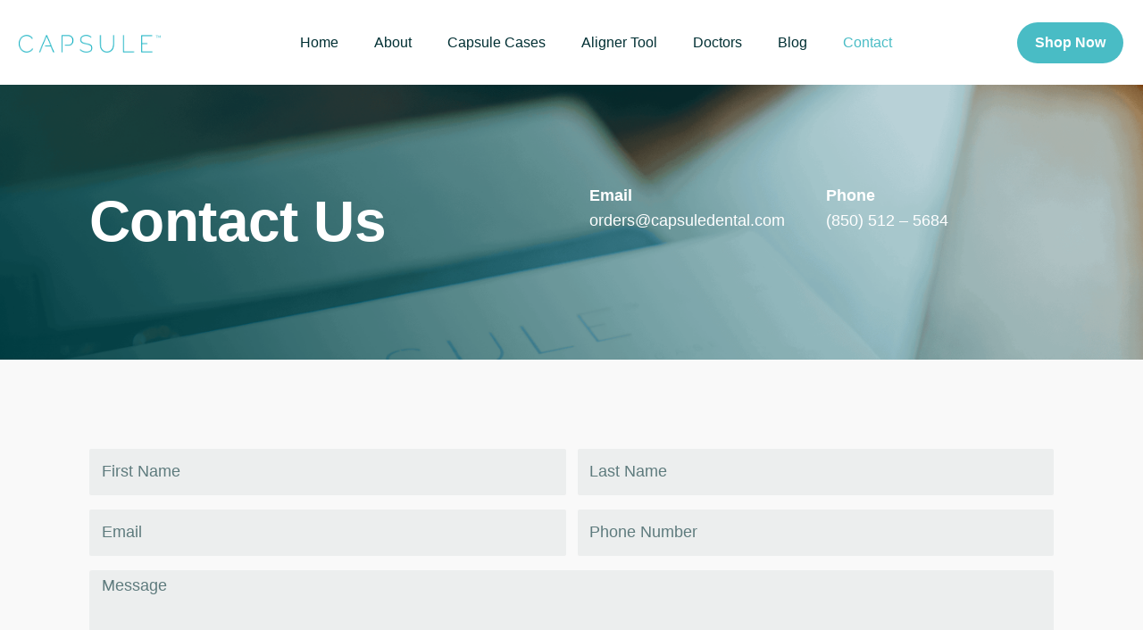

--- FILE ---
content_type: text/html; charset=UTF-8
request_url: https://capsuledental.com/contact/
body_size: 33032
content:
<!DOCTYPE html>
<html lang="en-US">
<head><meta charset="UTF-8"><script>if(navigator.userAgent.match(/MSIE|Internet Explorer/i)||navigator.userAgent.match(/Trident\/7\..*?rv:11/i)){var href=document.location.href;if(!href.match(/[?&]nowprocket/)){if(href.indexOf("?")==-1){if(href.indexOf("#")==-1){document.location.href=href+"?nowprocket=1"}else{document.location.href=href.replace("#","?nowprocket=1#")}}else{if(href.indexOf("#")==-1){document.location.href=href+"&nowprocket=1"}else{document.location.href=href.replace("#","&nowprocket=1#")}}}}</script><script>(()=>{class RocketLazyLoadScripts{constructor(){this.v="2.0.4",this.userEvents=["keydown","keyup","mousedown","mouseup","mousemove","mouseover","mouseout","touchmove","touchstart","touchend","touchcancel","wheel","click","dblclick","input"],this.attributeEvents=["onblur","onclick","oncontextmenu","ondblclick","onfocus","onmousedown","onmouseenter","onmouseleave","onmousemove","onmouseout","onmouseover","onmouseup","onmousewheel","onscroll","onsubmit"]}async t(){this.i(),this.o(),/iP(ad|hone)/.test(navigator.userAgent)&&this.h(),this.u(),this.l(this),this.m(),this.k(this),this.p(this),this._(),await Promise.all([this.R(),this.L()]),this.lastBreath=Date.now(),this.S(this),this.P(),this.D(),this.O(),this.M(),await this.C(this.delayedScripts.normal),await this.C(this.delayedScripts.defer),await this.C(this.delayedScripts.async),await this.T(),await this.F(),await this.j(),await this.A(),window.dispatchEvent(new Event("rocket-allScriptsLoaded")),this.everythingLoaded=!0,this.lastTouchEnd&&await new Promise(t=>setTimeout(t,500-Date.now()+this.lastTouchEnd)),this.I(),this.H(),this.U(),this.W()}i(){this.CSPIssue=sessionStorage.getItem("rocketCSPIssue"),document.addEventListener("securitypolicyviolation",t=>{this.CSPIssue||"script-src-elem"!==t.violatedDirective||"data"!==t.blockedURI||(this.CSPIssue=!0,sessionStorage.setItem("rocketCSPIssue",!0))},{isRocket:!0})}o(){window.addEventListener("pageshow",t=>{this.persisted=t.persisted,this.realWindowLoadedFired=!0},{isRocket:!0}),window.addEventListener("pagehide",()=>{this.onFirstUserAction=null},{isRocket:!0})}h(){let t;function e(e){t=e}window.addEventListener("touchstart",e,{isRocket:!0}),window.addEventListener("touchend",function i(o){o.changedTouches[0]&&t.changedTouches[0]&&Math.abs(o.changedTouches[0].pageX-t.changedTouches[0].pageX)<10&&Math.abs(o.changedTouches[0].pageY-t.changedTouches[0].pageY)<10&&o.timeStamp-t.timeStamp<200&&(window.removeEventListener("touchstart",e,{isRocket:!0}),window.removeEventListener("touchend",i,{isRocket:!0}),"INPUT"===o.target.tagName&&"text"===o.target.type||(o.target.dispatchEvent(new TouchEvent("touchend",{target:o.target,bubbles:!0})),o.target.dispatchEvent(new MouseEvent("mouseover",{target:o.target,bubbles:!0})),o.target.dispatchEvent(new PointerEvent("click",{target:o.target,bubbles:!0,cancelable:!0,detail:1,clientX:o.changedTouches[0].clientX,clientY:o.changedTouches[0].clientY})),event.preventDefault()))},{isRocket:!0})}q(t){this.userActionTriggered||("mousemove"!==t.type||this.firstMousemoveIgnored?"keyup"===t.type||"mouseover"===t.type||"mouseout"===t.type||(this.userActionTriggered=!0,this.onFirstUserAction&&this.onFirstUserAction()):this.firstMousemoveIgnored=!0),"click"===t.type&&t.preventDefault(),t.stopPropagation(),t.stopImmediatePropagation(),"touchstart"===this.lastEvent&&"touchend"===t.type&&(this.lastTouchEnd=Date.now()),"click"===t.type&&(this.lastTouchEnd=0),this.lastEvent=t.type,t.composedPath&&t.composedPath()[0].getRootNode()instanceof ShadowRoot&&(t.rocketTarget=t.composedPath()[0]),this.savedUserEvents.push(t)}u(){this.savedUserEvents=[],this.userEventHandler=this.q.bind(this),this.userEvents.forEach(t=>window.addEventListener(t,this.userEventHandler,{passive:!1,isRocket:!0})),document.addEventListener("visibilitychange",this.userEventHandler,{isRocket:!0})}U(){this.userEvents.forEach(t=>window.removeEventListener(t,this.userEventHandler,{passive:!1,isRocket:!0})),document.removeEventListener("visibilitychange",this.userEventHandler,{isRocket:!0}),this.savedUserEvents.forEach(t=>{(t.rocketTarget||t.target).dispatchEvent(new window[t.constructor.name](t.type,t))})}m(){const t="return false",e=Array.from(this.attributeEvents,t=>"data-rocket-"+t),i="["+this.attributeEvents.join("],[")+"]",o="[data-rocket-"+this.attributeEvents.join("],[data-rocket-")+"]",s=(e,i,o)=>{o&&o!==t&&(e.setAttribute("data-rocket-"+i,o),e["rocket"+i]=new Function("event",o),e.setAttribute(i,t))};new MutationObserver(t=>{for(const n of t)"attributes"===n.type&&(n.attributeName.startsWith("data-rocket-")||this.everythingLoaded?n.attributeName.startsWith("data-rocket-")&&this.everythingLoaded&&this.N(n.target,n.attributeName.substring(12)):s(n.target,n.attributeName,n.target.getAttribute(n.attributeName))),"childList"===n.type&&n.addedNodes.forEach(t=>{if(t.nodeType===Node.ELEMENT_NODE)if(this.everythingLoaded)for(const i of[t,...t.querySelectorAll(o)])for(const t of i.getAttributeNames())e.includes(t)&&this.N(i,t.substring(12));else for(const e of[t,...t.querySelectorAll(i)])for(const t of e.getAttributeNames())this.attributeEvents.includes(t)&&s(e,t,e.getAttribute(t))})}).observe(document,{subtree:!0,childList:!0,attributeFilter:[...this.attributeEvents,...e]})}I(){this.attributeEvents.forEach(t=>{document.querySelectorAll("[data-rocket-"+t+"]").forEach(e=>{this.N(e,t)})})}N(t,e){const i=t.getAttribute("data-rocket-"+e);i&&(t.setAttribute(e,i),t.removeAttribute("data-rocket-"+e))}k(t){Object.defineProperty(HTMLElement.prototype,"onclick",{get(){return this.rocketonclick||null},set(e){this.rocketonclick=e,this.setAttribute(t.everythingLoaded?"onclick":"data-rocket-onclick","this.rocketonclick(event)")}})}S(t){function e(e,i){let o=e[i];e[i]=null,Object.defineProperty(e,i,{get:()=>o,set(s){t.everythingLoaded?o=s:e["rocket"+i]=o=s}})}e(document,"onreadystatechange"),e(window,"onload"),e(window,"onpageshow");try{Object.defineProperty(document,"readyState",{get:()=>t.rocketReadyState,set(e){t.rocketReadyState=e},configurable:!0}),document.readyState="loading"}catch(t){console.log("WPRocket DJE readyState conflict, bypassing")}}l(t){this.originalAddEventListener=EventTarget.prototype.addEventListener,this.originalRemoveEventListener=EventTarget.prototype.removeEventListener,this.savedEventListeners=[],EventTarget.prototype.addEventListener=function(e,i,o){o&&o.isRocket||!t.B(e,this)&&!t.userEvents.includes(e)||t.B(e,this)&&!t.userActionTriggered||e.startsWith("rocket-")||t.everythingLoaded?t.originalAddEventListener.call(this,e,i,o):(t.savedEventListeners.push({target:this,remove:!1,type:e,func:i,options:o}),"mouseenter"!==e&&"mouseleave"!==e||t.originalAddEventListener.call(this,e,t.savedUserEvents.push,o))},EventTarget.prototype.removeEventListener=function(e,i,o){o&&o.isRocket||!t.B(e,this)&&!t.userEvents.includes(e)||t.B(e,this)&&!t.userActionTriggered||e.startsWith("rocket-")||t.everythingLoaded?t.originalRemoveEventListener.call(this,e,i,o):t.savedEventListeners.push({target:this,remove:!0,type:e,func:i,options:o})}}J(t,e){this.savedEventListeners=this.savedEventListeners.filter(i=>{let o=i.type,s=i.target||window;return e!==o||t!==s||(this.B(o,s)&&(i.type="rocket-"+o),this.$(i),!1)})}H(){EventTarget.prototype.addEventListener=this.originalAddEventListener,EventTarget.prototype.removeEventListener=this.originalRemoveEventListener,this.savedEventListeners.forEach(t=>this.$(t))}$(t){t.remove?this.originalRemoveEventListener.call(t.target,t.type,t.func,t.options):this.originalAddEventListener.call(t.target,t.type,t.func,t.options)}p(t){let e;function i(e){return t.everythingLoaded?e:e.split(" ").map(t=>"load"===t||t.startsWith("load.")?"rocket-jquery-load":t).join(" ")}function o(o){function s(e){const s=o.fn[e];o.fn[e]=o.fn.init.prototype[e]=function(){return this[0]===window&&t.userActionTriggered&&("string"==typeof arguments[0]||arguments[0]instanceof String?arguments[0]=i(arguments[0]):"object"==typeof arguments[0]&&Object.keys(arguments[0]).forEach(t=>{const e=arguments[0][t];delete arguments[0][t],arguments[0][i(t)]=e})),s.apply(this,arguments),this}}if(o&&o.fn&&!t.allJQueries.includes(o)){const e={DOMContentLoaded:[],"rocket-DOMContentLoaded":[]};for(const t in e)document.addEventListener(t,()=>{e[t].forEach(t=>t())},{isRocket:!0});o.fn.ready=o.fn.init.prototype.ready=function(i){function s(){parseInt(o.fn.jquery)>2?setTimeout(()=>i.bind(document)(o)):i.bind(document)(o)}return"function"==typeof i&&(t.realDomReadyFired?!t.userActionTriggered||t.fauxDomReadyFired?s():e["rocket-DOMContentLoaded"].push(s):e.DOMContentLoaded.push(s)),o([])},s("on"),s("one"),s("off"),t.allJQueries.push(o)}e=o}t.allJQueries=[],o(window.jQuery),Object.defineProperty(window,"jQuery",{get:()=>e,set(t){o(t)}})}P(){const t=new Map;document.write=document.writeln=function(e){const i=document.currentScript,o=document.createRange(),s=i.parentElement;let n=t.get(i);void 0===n&&(n=i.nextSibling,t.set(i,n));const c=document.createDocumentFragment();o.setStart(c,0),c.appendChild(o.createContextualFragment(e)),s.insertBefore(c,n)}}async R(){return new Promise(t=>{this.userActionTriggered?t():this.onFirstUserAction=t})}async L(){return new Promise(t=>{document.addEventListener("DOMContentLoaded",()=>{this.realDomReadyFired=!0,t()},{isRocket:!0})})}async j(){return this.realWindowLoadedFired?Promise.resolve():new Promise(t=>{window.addEventListener("load",t,{isRocket:!0})})}M(){this.pendingScripts=[];this.scriptsMutationObserver=new MutationObserver(t=>{for(const e of t)e.addedNodes.forEach(t=>{"SCRIPT"!==t.tagName||t.noModule||t.isWPRocket||this.pendingScripts.push({script:t,promise:new Promise(e=>{const i=()=>{const i=this.pendingScripts.findIndex(e=>e.script===t);i>=0&&this.pendingScripts.splice(i,1),e()};t.addEventListener("load",i,{isRocket:!0}),t.addEventListener("error",i,{isRocket:!0}),setTimeout(i,1e3)})})})}),this.scriptsMutationObserver.observe(document,{childList:!0,subtree:!0})}async F(){await this.X(),this.pendingScripts.length?(await this.pendingScripts[0].promise,await this.F()):this.scriptsMutationObserver.disconnect()}D(){this.delayedScripts={normal:[],async:[],defer:[]},document.querySelectorAll("script[type$=rocketlazyloadscript]").forEach(t=>{t.hasAttribute("data-rocket-src")?t.hasAttribute("async")&&!1!==t.async?this.delayedScripts.async.push(t):t.hasAttribute("defer")&&!1!==t.defer||"module"===t.getAttribute("data-rocket-type")?this.delayedScripts.defer.push(t):this.delayedScripts.normal.push(t):this.delayedScripts.normal.push(t)})}async _(){await this.L();let t=[];document.querySelectorAll("script[type$=rocketlazyloadscript][data-rocket-src]").forEach(e=>{let i=e.getAttribute("data-rocket-src");if(i&&!i.startsWith("data:")){i.startsWith("//")&&(i=location.protocol+i);try{const o=new URL(i).origin;o!==location.origin&&t.push({src:o,crossOrigin:e.crossOrigin||"module"===e.getAttribute("data-rocket-type")})}catch(t){}}}),t=[...new Map(t.map(t=>[JSON.stringify(t),t])).values()],this.Y(t,"preconnect")}async G(t){if(await this.K(),!0!==t.noModule||!("noModule"in HTMLScriptElement.prototype))return new Promise(e=>{let i;function o(){(i||t).setAttribute("data-rocket-status","executed"),e()}try{if(navigator.userAgent.includes("Firefox/")||""===navigator.vendor||this.CSPIssue)i=document.createElement("script"),[...t.attributes].forEach(t=>{let e=t.nodeName;"type"!==e&&("data-rocket-type"===e&&(e="type"),"data-rocket-src"===e&&(e="src"),i.setAttribute(e,t.nodeValue))}),t.text&&(i.text=t.text),t.nonce&&(i.nonce=t.nonce),i.hasAttribute("src")?(i.addEventListener("load",o,{isRocket:!0}),i.addEventListener("error",()=>{i.setAttribute("data-rocket-status","failed-network"),e()},{isRocket:!0}),setTimeout(()=>{i.isConnected||e()},1)):(i.text=t.text,o()),i.isWPRocket=!0,t.parentNode.replaceChild(i,t);else{const i=t.getAttribute("data-rocket-type"),s=t.getAttribute("data-rocket-src");i?(t.type=i,t.removeAttribute("data-rocket-type")):t.removeAttribute("type"),t.addEventListener("load",o,{isRocket:!0}),t.addEventListener("error",i=>{this.CSPIssue&&i.target.src.startsWith("data:")?(console.log("WPRocket: CSP fallback activated"),t.removeAttribute("src"),this.G(t).then(e)):(t.setAttribute("data-rocket-status","failed-network"),e())},{isRocket:!0}),s?(t.fetchPriority="high",t.removeAttribute("data-rocket-src"),t.src=s):t.src="data:text/javascript;base64,"+window.btoa(unescape(encodeURIComponent(t.text)))}}catch(i){t.setAttribute("data-rocket-status","failed-transform"),e()}});t.setAttribute("data-rocket-status","skipped")}async C(t){const e=t.shift();return e?(e.isConnected&&await this.G(e),this.C(t)):Promise.resolve()}O(){this.Y([...this.delayedScripts.normal,...this.delayedScripts.defer,...this.delayedScripts.async],"preload")}Y(t,e){this.trash=this.trash||[];let i=!0;var o=document.createDocumentFragment();t.forEach(t=>{const s=t.getAttribute&&t.getAttribute("data-rocket-src")||t.src;if(s&&!s.startsWith("data:")){const n=document.createElement("link");n.href=s,n.rel=e,"preconnect"!==e&&(n.as="script",n.fetchPriority=i?"high":"low"),t.getAttribute&&"module"===t.getAttribute("data-rocket-type")&&(n.crossOrigin=!0),t.crossOrigin&&(n.crossOrigin=t.crossOrigin),t.integrity&&(n.integrity=t.integrity),t.nonce&&(n.nonce=t.nonce),o.appendChild(n),this.trash.push(n),i=!1}}),document.head.appendChild(o)}W(){this.trash.forEach(t=>t.remove())}async T(){try{document.readyState="interactive"}catch(t){}this.fauxDomReadyFired=!0;try{await this.K(),this.J(document,"readystatechange"),document.dispatchEvent(new Event("rocket-readystatechange")),await this.K(),document.rocketonreadystatechange&&document.rocketonreadystatechange(),await this.K(),this.J(document,"DOMContentLoaded"),document.dispatchEvent(new Event("rocket-DOMContentLoaded")),await this.K(),this.J(window,"DOMContentLoaded"),window.dispatchEvent(new Event("rocket-DOMContentLoaded"))}catch(t){console.error(t)}}async A(){try{document.readyState="complete"}catch(t){}try{await this.K(),this.J(document,"readystatechange"),document.dispatchEvent(new Event("rocket-readystatechange")),await this.K(),document.rocketonreadystatechange&&document.rocketonreadystatechange(),await this.K(),this.J(window,"load"),window.dispatchEvent(new Event("rocket-load")),await this.K(),window.rocketonload&&window.rocketonload(),await this.K(),this.allJQueries.forEach(t=>t(window).trigger("rocket-jquery-load")),await this.K(),this.J(window,"pageshow");const t=new Event("rocket-pageshow");t.persisted=this.persisted,window.dispatchEvent(t),await this.K(),window.rocketonpageshow&&window.rocketonpageshow({persisted:this.persisted})}catch(t){console.error(t)}}async K(){Date.now()-this.lastBreath>45&&(await this.X(),this.lastBreath=Date.now())}async X(){return document.hidden?new Promise(t=>setTimeout(t)):new Promise(t=>requestAnimationFrame(t))}B(t,e){return e===document&&"readystatechange"===t||(e===document&&"DOMContentLoaded"===t||(e===window&&"DOMContentLoaded"===t||(e===window&&"load"===t||e===window&&"pageshow"===t)))}static run(){(new RocketLazyLoadScripts).t()}}RocketLazyLoadScripts.run()})();</script>

<meta name="viewport" content="width=device-width, initial-scale=1">
	<link rel="profile" href="https://gmpg.org/xfn/11"> 
	<meta name='robots' content='index, follow, max-snippet:-1, max-image-preview:large, max-video-preview:-1' />
	<meta name="robots" content="index" />
<script type="rocketlazyloadscript">window.__SA_DYO_INITIALIZED__=true;</script>

            <script data-no-defer="1" data-ezscrex="false" data-cfasync="false" data-pagespeed-no-defer data-cookieconsent="ignore">
                var ctPublicFunctions = {"_ajax_nonce":"2c2a66c7a9","_rest_nonce":"b2b9e033d3","_ajax_url":"\/wp\/wp-admin\/admin-ajax.php","_rest_url":"https:\/\/capsuledental.com\/wp-json\/","data__cookies_type":"none","data__ajax_type":"rest","data__bot_detector_enabled":0,"data__frontend_data_log_enabled":1,"cookiePrefix":"","wprocket_detected":true,"host_url":"capsuledental.com","text__ee_click_to_select":"Click to select the whole data","text__ee_original_email":"The complete one is","text__ee_got_it":"Got it","text__ee_blocked":"Blocked","text__ee_cannot_connect":"Cannot connect","text__ee_cannot_decode":"Can not decode email. Unknown reason","text__ee_email_decoder":"CleanTalk email decoder","text__ee_wait_for_decoding":"The magic is on the way!","text__ee_decoding_process":"Please wait a few seconds while we decode the contact data."}
            </script>
        
            <script data-no-defer="1" data-ezscrex="false" data-cfasync="false" data-pagespeed-no-defer data-cookieconsent="ignore">
                var ctPublic = {"_ajax_nonce":"2c2a66c7a9","settings__forms__check_internal":"0","settings__forms__check_external":"0","settings__forms__force_protection":0,"settings__forms__search_test":"1","settings__forms__wc_add_to_cart":0,"settings__data__bot_detector_enabled":0,"settings__sfw__anti_crawler":"0","blog_home":"https:\/\/capsuledental.com\/","pixel__setting":"0","pixel__enabled":false,"pixel__url":null,"data__email_check_before_post":1,"data__email_check_exist_post":0,"data__cookies_type":"none","data__key_is_ok":true,"data__visible_fields_required":true,"wl_brandname":"Anti-Spam by CleanTalk","wl_brandname_short":"CleanTalk","ct_checkjs_key":"2d20da40aa9ada58d53cc0cf1de38ee27ccce85295e0697ff83c575b81997606","emailEncoderPassKey":"7db90adf37f3de005a0acb3e9b831c19","bot_detector_forms_excluded":"W10=","advancedCacheExists":true,"varnishCacheExists":false,"wc_ajax_add_to_cart":false}
            </script>
        
<!-- Google Tag Manager for WordPress by gtm4wp.com -->
<script data-cfasync="false" data-pagespeed-no-defer>
	var gtm4wp_datalayer_name = "dataLayer";
	var dataLayer = dataLayer || [];
</script>
<!-- End Google Tag Manager for WordPress by gtm4wp.com -->
	<!-- This site is optimized with the Yoast SEO plugin v26.7 - https://yoast.com/wordpress/plugins/seo/ -->
	<title>Contact - Capsule Dental</title>
<link data-rocket-prefetch href="https://cdn.iubenda.com" rel="dns-prefetch">
<link data-rocket-prefetch href="https://www.googletagmanager.com" rel="dns-prefetch">
<link data-rocket-prefetch href="https://capsuledental.comwp-content" rel="dns-prefetch">
<link data-rocket-prefetch href="https://embeds.iubenda.com" rel="dns-prefetch">
<link data-rocket-prefetch href="https://maps.googleapis.com" rel="dns-prefetch">
<link crossorigin data-rocket-preload as="font" href="https://capsuledental.comwp-content/uploads/2021/10/oakes-grotesk-regular.woff2" rel="preload">
<style id="wpr-usedcss">img:is([sizes=auto i],[sizes^="auto," i]){contain-intrinsic-size:3000px 1500px}a,blockquote,body,caption,div,fieldset,form,h1,h3,html,iframe,label,legend,li,object,p,span,strong,sub,table,tbody,tr,ul{border:0;font-size:100%;font-style:inherit;font-weight:inherit;margin:0;outline:0;padding:0;vertical-align:baseline}html{-webkit-text-size-adjust:100%;-ms-text-size-adjust:100%}body{margin:0}footer,header,main,menu,nav,section{display:block}audio,canvas,progress,video{display:inline-block;vertical-align:baseline}audio:not([controls]){display:none;height:0}[hidden],template{display:none}a{background-color:transparent}a:active{outline:0}a,a:focus,a:hover,a:visited{text-decoration:none}sub{font-size:75%;line-height:0;position:relative;vertical-align:baseline}sub{bottom:-.25em}img{border:0}svg:not(:root){overflow:hidden}hr{box-sizing:content-box;height:0}button,input,optgroup,select,textarea{color:inherit;font:inherit;margin:0}button{overflow:visible}button,select{text-transform:none}button,html input[type=button],input[type=submit]{-webkit-appearance:button;cursor:pointer}button[disabled],html input[disabled]{cursor:default}button::-moz-focus-inner,input::-moz-focus-inner{border:0;padding:0}input{line-height:normal}input[type=checkbox],input[type=radio]{box-sizing:border-box;padding:0}input[type=number]::-webkit-inner-spin-button,input[type=number]::-webkit-outer-spin-button{height:auto}input[type=search]{-webkit-appearance:textfield;box-sizing:content-box}#comments .submit,.search .search-submit{padding:10px 15px;border-radius:2px;line-height:1.85714285714286;border:0}input[type=search]::-webkit-search-cancel-button,input[type=search]::-webkit-search-decoration{-webkit-appearance:none}fieldset{border:1px solid var(--ast-border-color);margin:0;padding:.35em .625em .75em}legend{border:0;padding:0}fieldset legend{margin-bottom:1.5em;padding:0 .5em}textarea{overflow:auto}optgroup{font-weight:700}table{border-collapse:collapse;border-spacing:0}@media (min-width:768px){.ast-container{max-width:100%}}@media (min-width:992px){.ast-container{max-width:100%}}@media (min-width:1200px){.ast-container{max-width:100%}}.ast-container{margin-left:auto;margin-right:auto;padding-left:20px;padding-right:20px}.ast-container::after{content:"";display:table;clear:both}h1,h3{clear:both}h1{color:#808285;font-size:2em;line-height:1.2}h3{color:#808285;font-size:1.5em;line-height:1.4}html{box-sizing:border-box}*,:after,:before{box-sizing:inherit}body{color:#808285;background:#fff;font-style:normal}ul{margin:0 0 1.5em 3em}ul{list-style:disc}li>ul{margin-bottom:0;margin-left:1.5em}b,strong{font-weight:700}i{font-style:italic}blockquote{quotes:"" ""}blockquote:after,blockquote:before{content:""}blockquote{border-left:5px solid var(--ast-border-color);padding:20px;font-size:1.2em;font-style:italic;margin:0 0 1.5em;position:relative}img{height:auto;max-width:100%}hr{background-color:#ccc;border:0;height:1px;margin-bottom:1.5em}.button,button,input,select,textarea{color:#808285;font-weight:400;font-size:100%;margin:0;vertical-align:baseline}button,input{line-height:normal}table{border:1px solid var(--ast-border-color)}table{border-collapse:separate;border-spacing:0;border-width:1px 0 0 1px;margin:0 0 1.5em;width:100%}.button,button,input[type=button],input[type=submit]{border:1px solid;border-color:var(--ast-border-color);border-radius:2px;background:#e6e6e6;padding:.6em 1em .4em;color:#fff}.button:focus,.button:hover,button:focus,button:hover,input[type=button]:focus,input[type=button]:hover,input[type=submit]:focus,input[type=submit]:hover{color:#fff;border-color:var(--ast-border-color)}.button:active,.button:focus,button:active,button:focus,input[type=button]:active,input[type=button]:focus,input[type=submit]:active,input[type=submit]:focus{border-color:var(--ast-border-color);outline:0}input[type=email],input[type=password],input[type=search],input[type=tel],input[type=text],input[type=url],textarea{color:#666;border:1px solid var(--ast-border-color);border-radius:2px;-webkit-appearance:none}input[type=email]:focus,input[type=password]:focus,input[type=search]:focus,input[type=tel]:focus,input[type=text]:focus,input[type=url]:focus,textarea:focus{color:#111}textarea{padding-left:3px;width:100%}a{color:#4169e1}a:focus,a:hover{color:#191970}a:focus{outline:dotted thin}a:hover{outline:0}.screen-reader-text{border:0;clip:rect(1px,1px,1px,1px);height:1px;margin:-1px;overflow:hidden;padding:0;position:absolute;width:1px;word-wrap:normal!important}.screen-reader-text:focus{background-color:#f1f1f1;border-radius:2px;box-shadow:0 0 2px 2px rgba(0,0,0,.6);clip:auto!important;color:#21759b;display:block;font-size:12.25px;font-size:.875rem;height:auto;left:5px;line-height:normal;padding:15px 23px 14px;text-decoration:none;top:5px;width:auto;z-index:100000}.ast-container:after,.ast-container:before,.site-content:after,.site-content:before,.site-header:after,.site-header:before{content:"";display:table}.ast-container:after,.site-content:after,.site-header:after{clear:both}embed,iframe,object{max-width:100%}::selection{color:#fff;background:#0274be}body{-webkit-font-smoothing:antialiased;-moz-osx-font-smoothing:grayscale}body:not(.logged-in){position:relative}#page{position:relative}a,a:focus{text-decoration:none}.site-header a *,a{transition:all .2s linear}img{vertical-align:middle}p{margin-bottom:1.75em}blockquote{margin:1.5em 1em 1.5em 3em;font-size:1.1em;line-height:inherit;position:relative}.button,input[type=button],input[type=submit]{border-radius:0;padding:18px 30px;border:0;box-shadow:none;text-shadow:none}.button:hover,input[type=button]:hover,input[type=submit]:hover{box-shadow:none}.button:active,.button:focus,input[type=button]:active,input[type=button]:focus,input[type=submit]:active,input[type=submit]:focus{box-shadow:none}.search-form .search-field{outline:0}.ast-search-menu-icon{position:relative;z-index:3}.site .skip-link{background-color:#f1f1f1;box-shadow:0 0 1px 1px rgba(0,0,0,.2);color:#21759b;display:block;font-family:Montserrat,"Helvetica Neue",sans-serif;font-size:14px;font-weight:700;left:-9999em;outline:0;padding:15px 23px 14px;text-decoration:none;text-transform:none;top:-9999em}.site .skip-link:focus{clip:auto;height:auto;left:6px;top:7px;width:auto;z-index:100000;outline:dotted thin}input,select{line-height:1}body,button,input[type=button],input[type=submit],textarea{line-height:1.85714285714286}body{background-color:#fff}#page{display:block}.ast-search-icon .astra-search-icon{font-size:1.3em}.main-header-menu .menu-link,.main-header-menu>a{text-decoration:none;padding:0 1em;display:inline-block;transition:all .2s linear}.main-header-menu .menu-item{position:relative}.main-header-menu .menu-item.focus>.sub-menu,.main-header-menu .menu-item:hover>.sub-menu{right:auto;left:0;visibility:visible}.main-header-menu .sub-menu{width:240px;background:#fff;left:-999em;position:absolute;top:100%;z-index:99999;visibility:hidden}.main-header-menu .sub-menu .menu-link{padding:.9em 1em;display:block;word-wrap:break-word}.main-header-menu .sub-menu .sub-menu{top:0}.ast-header-break-point .main-header-menu{background-color:#f9f9f9;border-top-width:0}.ast-header-break-point .main-header-menu .sub-menu{background-color:#f9f9f9;position:static;opacity:1;visibility:visible;border:0;width:auto}.site-header .menu-link *{transition:none}.ast-header-break-point .main-header-bar-navigation{flex:auto}.site-header{z-index:99;position:relative}.main-header-bar-wrap{position:relative}.ast-menu-toggle{display:none;background:0 0;color:inherit;border-style:dotted;border-color:transparent}.ast-menu-toggle:focus,.ast-menu-toggle:hover{background:0 0;border-color:inherit;color:inherit}.ast-menu-toggle:focus{outline:dotted thin}.ast-search-menu-icon.slide-search .search-form{backface-visibility:visible;visibility:hidden;opacity:0;transition:all .2s;position:absolute;z-index:3;right:-1em;top:50%;transform:translateY(-50%)}.ast-search-menu-icon.ast-dropdown-active.slide-search .search-form{visibility:visible;opacity:1}.ast-search-menu-icon .search-form{border:1px solid var(--ast-border-color);line-height:normal;padding:0 3em 0 0;border-radius:2px;display:inline-block;backface-visibility:hidden;position:relative;color:inherit;background-color:#fff}.ast-search-menu-icon .astra-search-icon{-js-display:flex;display:flex;line-height:normal}.ast-search-menu-icon .astra-search-icon:focus{outline:0}.ast-search-menu-icon .search-field{border:none;background-color:transparent;transition:width .2s;border-radius:inherit;color:inherit;font-size:inherit;width:0;color:#757575}.ast-search-menu-icon .search-submit{display:none;background:0 0;border:none;font-size:1.3em;color:#757575}.ast-search-menu-icon.ast-dropdown-active{visibility:visible;opacity:1;position:relative}.ast-search-menu-icon.ast-dropdown-active .search-field{width:235px}.ast-search-icon{z-index:4;position:relative;line-height:normal}.ast-header-break-point.ast-header-custom-item-inside .ast-search-menu-icon{position:relative;display:block;right:auto;transform:none}.ast-header-break-point .main-header-bar-navigation{width:calc(100% + 40px);margin:0 -20px}.ast-header-break-point .main-header-menu ul ul{top:0}.sticky{display:block}body{overflow-x:hidden}.widget{margin:0 0 2.8em}.widget:last-child{margin-bottom:0}.widget select{max-width:100%}.widget ul{margin:0;list-style-type:none}input[type=email],input[type=number],input[type=password],input[type=search],input[type=tel],input[type=text],input[type=url],select,textarea{color:#666;padding:.75em;height:auto;border-width:1px;border-style:solid;border-color:var(--ast-border-color);border-radius:2px;background:var(--ast-comment-inputs-background);box-shadow:none;box-sizing:border-box;transition:all .2s linear}input[type=email]:focus,input[type=password]:focus,input[type=search]:focus,input[type=tel]:focus,input[type=text]:focus,input[type=url]:focus,select:focus,textarea:focus{background-color:#fff;border-color:var(--ast-border-color);box-shadow:none}input[type=button],input[type=button]:focus,input[type=button]:hover,input[type=submit],input[type=submit]:focus,input[type=submit]:hover{box-shadow:none}textarea{width:100%}input[type=search]:focus{outline:dotted thin}input[type=range]{-webkit-appearance:none;width:100%;margin:5.7px 0;padding:0;border:none}input[type=range]::-webkit-slider-runnable-track{width:100%;height:8.6px;cursor:pointer;box-shadow:2.6px 2.6px .4px #ccc,0 0 2.6px #d9d9d9;background:rgba(255,255,255,.2);border-radius:13.6px;border:0 solid #fff}input[type=range]::-webkit-slider-thumb{box-shadow:0 0 0 rgba(255,221,0,.37),0 0 0 rgba(255,224,26,.37);border:7.9px solid #0274be;height:20px;width:20px;border-radius:50px;background:#0274be;cursor:pointer;-webkit-appearance:none;margin-top:-5.7px}input[type=range]:focus::-webkit-slider-runnable-track{background:rgba(255,255,255,.2)}input[type=range]::-moz-range-track{width:100%;height:8.6px;cursor:pointer;box-shadow:2.6px 2.6px .4px #ccc,0 0 2.6px #d9d9d9;background:rgba(255,255,255,.2);border-radius:13.6px;border:0 solid #fff}input[type=range]::-moz-range-thumb{box-shadow:0 0 0 rgba(255,221,0,.37),0 0 0 rgba(255,224,26,.37);border:7.9px solid #0274be;height:20px;width:20px;border-radius:50px;background:#0274be;cursor:pointer}input[type=range]::-ms-track{width:100%;height:8.6px;cursor:pointer;background:0 0;border-color:transparent;color:transparent}input[type=range]::-ms-fill-lower{background:rgba(199,199,199,.2);border:0 solid #fff;border-radius:27.2px;box-shadow:2.6px 2.6px .4px #ccc,0 0 2.6px #d9d9d9}input[type=range]::-ms-fill-upper{background:rgba(255,255,255,.2);border:0 solid #fff;border-radius:27.2px;box-shadow:2.6px 2.6px .4px #ccc,0 0 2.6px #d9d9d9}input[type=range]::-ms-thumb{box-shadow:0 0 0 rgba(255,221,0,.37),0 0 0 rgba(255,224,26,.37);border:7.9px solid #0274be;height:20px;width:20px;border-radius:50px;background:#0274be;cursor:pointer;height:8.6px}input[type=range]:focus::-ms-fill-lower{background:rgba(255,255,255,.2)}input[type=range]:focus::-ms-fill-upper{background:rgba(255,255,255,.2)}:root{--ast-post-nav-space:0;--ast-container-default-xlg-padding:6.67em;--ast-container-default-lg-padding:5.67em;--ast-container-default-slg-padding:4.34em;--ast-container-default-md-padding:3.34em;--ast-container-default-sm-padding:6.67em;--ast-container-default-xs-padding:2.4em;--ast-container-default-xxs-padding:1.4em;--ast-code-block-background:#EEEEEE;--ast-comment-inputs-background:#FAFAFA;--ast-normal-container-width:1366px;--ast-narrow-container-width:750px;--ast-blog-title-font-weight:normal;--ast-blog-meta-weight:inherit;--ast-global-color-primary:var(--ast-global-color-5);--ast-global-color-secondary:var(--ast-global-color-4);--ast-global-color-alternate-background:var(--ast-global-color-7);--ast-global-color-subtle-background:var(--ast-global-color-6);--ast-bg-style-guide:var(--ast-global-color-secondary,--ast-global-color-5);--ast-shadow-style-guide:0px 0px 4px 0 #00000057;--ast-global-dark-bg-style:#fff;--ast-global-dark-lfs:#fbfbfb;--ast-widget-bg-color:#fafafa;--ast-wc-container-head-bg-color:#fbfbfb;--ast-title-layout-bg:#eeeeee;--ast-search-border-color:#e7e7e7;--ast-lifter-hover-bg:#e6e6e6;--ast-gallery-block-color:#000;--srfm-color-input-label:var(--ast-global-color-2)}html{font-size:93.75%}body,button,input,select,textarea{font-family:-apple-system,BlinkMacSystemFont,'Segoe UI',Roboto,Oxygen-Sans,Ubuntu,Cantarell,'Helvetica Neue',sans-serif;font-weight:400}h1,h3{font-weight:400}h1{font-weight:400;line-height:1.4em}h3{line-height:1.3em}input[type=checkbox]:checked,input[type=checkbox]:focus:checked,input[type=checkbox]:hover:checked,input[type=radio]:checked,input[type=range]::-webkit-slider-thumb{box-shadow:none}.ast-search-menu-icon .search-form button.search-submit{padding:0 4px}.ast-search-menu-icon form.search-form{padding-right:0}.search-form input.search-field:focus{outline:0}#close:focus-visible,.ast-menu-toggle:focus-visible,.ast-search-menu-icon.slide-search a:focus-visible:focus-visible,.astra-search-icon:focus-visible,.button.search-submit:focus-visible,.site .skip-link:focus-visible,a:focus-visible{outline-style:dotted;outline-color:inherit;outline-width:thin}#ast-scroll-top:focus,input:focus,input[type=email]:focus,input[type=number]:focus,input[type=password]:focus,input[type=search]:focus,input[type=text]:focus,input[type=url]:focus,textarea:focus{border-style:dotted;border-color:inherit;border-width:thin}input{outline:0}.ast-page-builder-template .site-content>.ast-container{max-width:100%;padding:0}.elementor-widget-button .elementor-button{border-style:solid;text-decoration:none;border-top-width:0;border-right-width:0;border-left-width:0;border-bottom-width:0}body .elementor-button,body .elementor-button.elementor-size-md,body .elementor-button.elementor-size-sm{border-top-left-radius:6px;border-top-right-radius:6px;border-bottom-right-radius:6px;border-bottom-left-radius:6px}.elementor-widget-button .elementor-button{border-color:#ed8336;background-color:#ed8336}.elementor-widget-button .elementor-button:focus,.elementor-widget-button .elementor-button:hover{color:#fff;background-color:#ffa665;border-color:#ffa665}.elementor-widget-button .elementor-button,.elementor-widget-button .elementor-button:visited{color:#fff}.elementor-widget-button .elementor-button{font-weight:800;font-size:17px;font-size:1.1333333333333rem;line-height:1em;text-transform:uppercase}body .elementor-button,body .elementor-button.elementor-size-md,body .elementor-button.elementor-size-sm{font-size:17px;font-size:1.1333333333333rem}.elementor-widget-heading h1.elementor-heading-title{line-height:1.4em}.elementor-widget-heading h3.elementor-heading-title{line-height:1.3em}.button,button,input#submit,input[type=button],input[type=submit]{border-style:solid;border-top-width:0;border-right-width:0;border-left-width:0;border-bottom-width:0;color:#fff;border-color:#ed8336;background-color:#ed8336;font-family:inherit;font-weight:800;font-size:17px;font-size:1.1333333333333rem;line-height:1em;text-transform:uppercase;border-top-left-radius:6px;border-top-right-radius:6px;border-bottom-right-radius:6px;border-bottom-left-radius:6px}button:focus,button:hover,input#submit:focus,input#submit:hover,input[type=button]:focus,input[type=button]:hover,input[type=submit]:focus,input[type=submit]:hover{color:#fff;background-color:#ffa665;border-color:#ffa665}@media (min-width:544px){.ast-container{max-width:100%}}@media (max-width:768px){h1{font-size:44px}h3{font-size:20px}}@media (max-width:544px){.ast-search-menu-icon.ast-dropdown-active .search-field{width:170px}body,button,input,select,textarea{font-size:15px;font-size:1rem}h1{font-size:30px}h3{font-size:20px}}@media (max-width:768px){html{font-size:85.5%}}@media (max-width:544px){html{font-size:93.75%}}@media (min-width:769px){.main-header-menu .sub-menu .menu-item.focus>.sub-menu,.main-header-menu .sub-menu .menu-item:hover>.sub-menu{left:100%;right:auto}.ast-container{max-width:1406px}}blockquote{padding:1.2em}:root{--ast-global-color-0:#0170B9;--ast-global-color-1:#3a3a3a;--ast-global-color-2:#3a3a3a;--ast-global-color-3:#4B4F58;--ast-global-color-4:#F5F5F5;--ast-global-color-5:#FFFFFF;--ast-global-color-6:#E5E5E5;--ast-global-color-7:#424242;--ast-global-color-8:#000000}:root{--ast-border-color:#dddddd}.elementor-widget-heading .elementor-heading-title{margin:0}.elementor-page .ast-menu-toggle{color:unset!important;background:unset!important}body .elementor hr{background-color:#ccc;margin:0}.elementor-template-full-width .ast-container{display:block}.elementor-screen-only,.screen-reader-text,.screen-reader-text span{top:0!important}.main-header-menu .menu-item{-js-display:flex;display:flex;-webkit-box-pack:center;-webkit-justify-content:center;-moz-box-pack:center;-ms-flex-pack:center;justify-content:center;-webkit-box-orient:vertical;-webkit-box-direction:normal;-webkit-flex-direction:column;-moz-box-orient:vertical;-moz-box-direction:normal;-ms-flex-direction:column;flex-direction:column}.main-header-menu>.menu-item>.menu-link{height:100%;-webkit-box-align:center;-webkit-align-items:center;-moz-box-align:center;-ms-flex-align:center;align-items:center;-js-display:flex;display:flex}.main-header-menu .sub-menu .menu-item.menu-item-has-children>.menu-link:after{position:absolute;right:1em;top:50%;transform:translate(0,-50%) rotate(270deg)}.astra-search-icon::before{content:"\e8b6";font-family:Astra;font-style:normal;font-weight:400;text-decoration:inherit;text-align:center;-webkit-font-smoothing:antialiased;-moz-osx-font-smoothing:grayscale;z-index:3}.ast-header-break-point .main-header-bar-navigation .menu-item-has-children>.menu-link:after{display:none}:root{--e-global-color-astglobalcolor0:#0170B9;--e-global-color-astglobalcolor1:#3a3a3a;--e-global-color-astglobalcolor2:#3a3a3a;--e-global-color-astglobalcolor3:#4B4F58;--e-global-color-astglobalcolor4:#F5F5F5;--e-global-color-astglobalcolor5:#FFFFFF;--e-global-color-astglobalcolor6:#E5E5E5;--e-global-color-astglobalcolor7:#424242;--e-global-color-astglobalcolor8:#000000}img.emoji{display:inline!important;border:none!important;box-shadow:none!important;height:1em!important;width:1em!important;margin:0 .07em!important;vertical-align:-.1em!important;background:0 0!important;padding:0!important}:root{--wp--preset--aspect-ratio--square:1;--wp--preset--aspect-ratio--4-3:4/3;--wp--preset--aspect-ratio--3-4:3/4;--wp--preset--aspect-ratio--3-2:3/2;--wp--preset--aspect-ratio--2-3:2/3;--wp--preset--aspect-ratio--16-9:16/9;--wp--preset--aspect-ratio--9-16:9/16;--wp--preset--color--black:#000000;--wp--preset--color--cyan-bluish-gray:#abb8c3;--wp--preset--color--white:#ffffff;--wp--preset--color--pale-pink:#f78da7;--wp--preset--color--vivid-red:#cf2e2e;--wp--preset--color--luminous-vivid-orange:#ff6900;--wp--preset--color--luminous-vivid-amber:#fcb900;--wp--preset--color--light-green-cyan:#7bdcb5;--wp--preset--color--vivid-green-cyan:#00d084;--wp--preset--color--pale-cyan-blue:#8ed1fc;--wp--preset--color--vivid-cyan-blue:#0693e3;--wp--preset--color--vivid-purple:#9b51e0;--wp--preset--color--ast-global-color-0:var(--ast-global-color-0);--wp--preset--color--ast-global-color-1:var(--ast-global-color-1);--wp--preset--color--ast-global-color-2:var(--ast-global-color-2);--wp--preset--color--ast-global-color-3:var(--ast-global-color-3);--wp--preset--color--ast-global-color-4:var(--ast-global-color-4);--wp--preset--color--ast-global-color-5:var(--ast-global-color-5);--wp--preset--color--ast-global-color-6:var(--ast-global-color-6);--wp--preset--color--ast-global-color-7:var(--ast-global-color-7);--wp--preset--color--ast-global-color-8:var(--ast-global-color-8);--wp--preset--gradient--vivid-cyan-blue-to-vivid-purple:linear-gradient(135deg,rgb(6, 147, 227) 0%,rgb(155, 81, 224) 100%);--wp--preset--gradient--light-green-cyan-to-vivid-green-cyan:linear-gradient(135deg,rgb(122, 220, 180) 0%,rgb(0, 208, 130) 100%);--wp--preset--gradient--luminous-vivid-amber-to-luminous-vivid-orange:linear-gradient(135deg,rgb(252, 185, 0) 0%,rgb(255, 105, 0) 100%);--wp--preset--gradient--luminous-vivid-orange-to-vivid-red:linear-gradient(135deg,rgb(255, 105, 0) 0%,rgb(207, 46, 46) 100%);--wp--preset--gradient--very-light-gray-to-cyan-bluish-gray:linear-gradient(135deg,rgb(238, 238, 238) 0%,rgb(169, 184, 195) 100%);--wp--preset--gradient--cool-to-warm-spectrum:linear-gradient(135deg,rgb(74, 234, 220) 0%,rgb(151, 120, 209) 20%,rgb(207, 42, 186) 40%,rgb(238, 44, 130) 60%,rgb(251, 105, 98) 80%,rgb(254, 248, 76) 100%);--wp--preset--gradient--blush-light-purple:linear-gradient(135deg,rgb(255, 206, 236) 0%,rgb(152, 150, 240) 100%);--wp--preset--gradient--blush-bordeaux:linear-gradient(135deg,rgb(254, 205, 165) 0%,rgb(254, 45, 45) 50%,rgb(107, 0, 62) 100%);--wp--preset--gradient--luminous-dusk:linear-gradient(135deg,rgb(255, 203, 112) 0%,rgb(199, 81, 192) 50%,rgb(65, 88, 208) 100%);--wp--preset--gradient--pale-ocean:linear-gradient(135deg,rgb(255, 245, 203) 0%,rgb(182, 227, 212) 50%,rgb(51, 167, 181) 100%);--wp--preset--gradient--electric-grass:linear-gradient(135deg,rgb(202, 248, 128) 0%,rgb(113, 206, 126) 100%);--wp--preset--gradient--midnight:linear-gradient(135deg,rgb(2, 3, 129) 0%,rgb(40, 116, 252) 100%);--wp--preset--font-size--small:13px;--wp--preset--font-size--medium:20px;--wp--preset--font-size--large:36px;--wp--preset--font-size--x-large:42px;--wp--preset--spacing--20:0.44rem;--wp--preset--spacing--30:0.67rem;--wp--preset--spacing--40:1rem;--wp--preset--spacing--50:1.5rem;--wp--preset--spacing--60:2.25rem;--wp--preset--spacing--70:3.38rem;--wp--preset--spacing--80:5.06rem;--wp--preset--shadow--natural:6px 6px 9px rgba(0, 0, 0, .2);--wp--preset--shadow--deep:12px 12px 50px rgba(0, 0, 0, .4);--wp--preset--shadow--sharp:6px 6px 0px rgba(0, 0, 0, .2);--wp--preset--shadow--outlined:6px 6px 0px -3px rgb(255, 255, 255),6px 6px rgb(0, 0, 0);--wp--preset--shadow--crisp:6px 6px 0px rgb(0, 0, 0)}:root{--wp--style--global--content-size:var(--wp--custom--ast-content-width-size);--wp--style--global--wide-size:var(--wp--custom--ast-wide-width-size)}:where(body){margin:0}:where(.wp-site-blocks)>*{margin-block-start:24px;margin-block-end:0}:where(.wp-site-blocks)>:first-child{margin-block-start:0}:where(.wp-site-blocks)>:last-child{margin-block-end:0}:root{--wp--style--block-gap:24px}:root :where(.is-layout-flow)>:first-child{margin-block-start:0}:root :where(.is-layout-flow)>:last-child{margin-block-end:0}:root :where(.is-layout-flow)>*{margin-block-start:24px;margin-block-end:0}:root :where(.is-layout-constrained)>:first-child{margin-block-start:0}:root :where(.is-layout-constrained)>:last-child{margin-block-end:0}:root :where(.is-layout-constrained)>*{margin-block-start:24px;margin-block-end:0}:root :where(.is-layout-flex){gap:24px}:root :where(.is-layout-grid){gap:24px}body{padding-top:0;padding-right:0;padding-bottom:0;padding-left:0}a:where(:not(.wp-element-button)){text-decoration:none}:root :where(.wp-element-button,.wp-block-button__link){background-color:#32373c;border-width:0;color:#fff;font-family:inherit;font-size:inherit;font-style:inherit;font-weight:inherit;letter-spacing:inherit;line-height:inherit;padding-top:calc(.667em + 2px);padding-right:calc(1.333em + 2px);padding-bottom:calc(.667em + 2px);padding-left:calc(1.333em + 2px);text-decoration:none;text-transform:inherit}:root :where(.wp-block-pullquote){font-size:1.5em;line-height:1.6}input[class*=apbct].apbct_special_field{display:none!important}.apbct-tooltip{border-radius:5px;background:#d3d3d3}.apbct-tooltip{display:none;position:inherit;margin-top:5px;left:5px;opacity:.9}.apbct-popup-fade:before{content:'';background:#000;position:fixed;left:0;top:0;width:100%;height:100%;opacity:.7;z-index:9999}.apbct-popup{position:fixed;top:20%;left:50%;padding:20px;width:360px;margin-left:-200px;background:#fff;border:1px solid;border-radius:4px;z-index:99999;opacity:1}.apbct-check_email_exist-bad_email,.apbct-check_email_exist-good_email,.apbct-check_email_exist-load{z-index:9999!important;transition:none!important;background-size:contain;background-repeat:no-repeat!important;background-position-x:right;background-position-y:center;cursor:pointer!important}.apbct-check_email_exist-load{background-size:contain;background-image:var(--wpr-bg-55e8c22c-b7f2-48dc-b634-360c3987c35b)!important}.apbct-check_email_exist-block{position:fixed!important;display:block!important}.apbct-check_email_exist-good_email{background-image:var(--wpr-bg-ff18142e-dd3e-46de-95de-61a1d02f8a88)!important}.apbct-check_email_exist-bad_email{background-image:var(--wpr-bg-f6516542-5c26-415b-b34d-355fc7cd70c9)!important}.apbct-check_email_exist-popup_description{display:none;position:fixed!important;padding:2px!important;border:1px solid #e5e8ed!important;border-radius:16px 16px 0!important;background:#fff!important;background-position-x:right!important;font-size:14px!important;text-align:center!important;transition:all 1s ease-out!important}@media screen and (max-width:782px){.apbct-check_email_exist-popup_description{width:100%!important}}.apbct_dog_one,.apbct_dog_three,.apbct_dog_two{animation-duration:1.5s;animation-iteration-count:infinite;animation-name:apbct_dog}.apbct-email-encoder-popup{width:30vw;min-width:400px;font-size:16px}.apbct-email-encoder--popup-header{font-size:16px;color:#333}.apbct-email-encoder-elements_center{display:flex;flex-direction:column;justify-content:center;align-items:center;font-size:16px!important;color:#000!important}.top-margin-long{margin-top:5px}.apbct-tooltip{display:none}.apbct-email-encoder-select-whole-email{-webkit-user-select:all;user-select:all}.apbct-email-encoder-got-it-button{all:unset;margin-top:10px;padding:5px 10px;border-radius:5px;background-color:#333;color:#fff;cursor:pointer;transition:background-color .3s}.apbct-ee-animation-wrapper{display:flex;height:60px;justify-content:center;font-size:16px;align-items:center}.apbct_dog{margin:0 5px;color:transparent;text-shadow:0 0 2px #aaa}.apbct_dog_one{animation-delay:0s}.apbct_dog_two{animation-delay:.5s}.apbct_dog_three{animation-delay:1s}@keyframes apbct_dog{0%,100%,75%{scale:100%;color:transparent;text-shadow:0 0 2px #aaa}25%{scale:200%;color:unset;text-shadow:unset}}@media screen and (max-width:782px){.apbct-email-encoder-popup{width:20vw;min-width:200px;font-size:16px;top:20%;left:75%}.apbct-email-encoder-elements_center{flex-direction:column!important;text-align:center}}:root{--direction-multiplier:1}body.rtl{--direction-multiplier:-1}.elementor-screen-only,.screen-reader-text,.screen-reader-text span{height:1px;margin:-1px;overflow:hidden;padding:0;position:absolute;top:-10000em;width:1px;clip:rect(0,0,0,0);border:0}.elementor *,.elementor :after,.elementor :before{box-sizing:border-box}.elementor a{box-shadow:none;text-decoration:none}.elementor hr{background-color:transparent;margin:0}.elementor img{border:none;border-radius:0;box-shadow:none;height:auto;max-width:100%}.elementor embed,.elementor iframe,.elementor object,.elementor video{border:none;line-height:1;margin:0;max-width:100%;width:100%}.elementor-element{--flex-direction:initial;--flex-wrap:initial;--justify-content:initial;--align-items:initial;--align-content:initial;--gap:initial;--flex-basis:initial;--flex-grow:initial;--flex-shrink:initial;--order:initial;--align-self:initial;align-self:var(--align-self);flex-basis:var(--flex-basis);flex-grow:var(--flex-grow);flex-shrink:var(--flex-shrink);order:var(--order)}.elementor-element:where(.e-con-full,.elementor-widget){align-content:var(--align-content);align-items:var(--align-items);flex-direction:var(--flex-direction);flex-wrap:var(--flex-wrap);gap:var(--row-gap) var(--column-gap);justify-content:var(--justify-content)}.elementor-invisible{visibility:hidden}.elementor-align-right{text-align:right}.elementor-align-right .elementor-button{width:auto}@media (max-width:767px){.elementor-mobile-align-justify .elementor-button{width:100%}.elementor-column{width:100%}}:root{--page-title-display:block}.elementor-section{position:relative}.elementor-section .elementor-container{display:flex;margin-inline:auto;position:relative}@media (max-width:1024px){.elementor-section .elementor-container{flex-wrap:wrap}}.elementor-section.elementor-section-boxed>.elementor-container{max-width:1140px}.elementor-widget-wrap{align-content:flex-start;flex-wrap:wrap;position:relative;width:100%}.elementor:not(.elementor-bc-flex-widget) .elementor-widget-wrap{display:flex}.elementor-widget-wrap>.elementor-element{width:100%}.elementor-widget-wrap.e-swiper-container{width:calc(100% - (var(--e-column-margin-left,0px) + var(--e-column-margin-right,0px)))}.elementor-widget{position:relative}.elementor-widget:not(:last-child){margin-block-end:var(--kit-widget-spacing,20px)}.elementor-column{display:flex;min-height:1px;position:relative}.elementor-column-gap-default>.elementor-column>.elementor-element-populated{padding:10px}@media (min-width:768px){.elementor-column.elementor-col-33{width:33.333%}.elementor-column.elementor-col-50{width:50%}.elementor-column.elementor-col-100{width:100%}}.elementor-grid{display:grid;grid-column-gap:var(--grid-column-gap);grid-row-gap:var(--grid-row-gap)}.elementor-grid .elementor-grid-item{min-width:0}.elementor-grid-0 .elementor-grid{display:inline-block;margin-block-end:calc(-1 * var(--grid-row-gap));width:100%;word-spacing:var(--grid-column-gap)}.elementor-grid-0 .elementor-grid .elementor-grid-item{display:inline-block;margin-block-end:var(--grid-row-gap);word-break:break-word}@media (min-width:1201px){#elementor-device-mode:after{content:"desktop"}}@media (min-width:-1){#elementor-device-mode:after{content:"widescreen"}}@media (max-width:-1){#elementor-device-mode:after{content:"laptop"}}@media (max-width:1200px){#elementor-device-mode:after{content:"tablet_extra"}}@media (max-width:1024px){#elementor-device-mode:after{content:"tablet"}}@media (max-width:-1){#elementor-device-mode:after{content:"mobile_extra"}}@media (prefers-reduced-motion:no-preference){html{scroll-behavior:smooth}}.e-con{--border-radius:0;--border-top-width:0px;--border-right-width:0px;--border-bottom-width:0px;--border-left-width:0px;--border-style:initial;--border-color:initial;--container-widget-width:100%;--container-widget-height:initial;--container-widget-flex-grow:0;--container-widget-align-self:initial;--content-width:min(100%,var(--container-max-width,1140px));--width:100%;--min-height:initial;--height:auto;--text-align:initial;--margin-top:0px;--margin-right:0px;--margin-bottom:0px;--margin-left:0px;--padding-top:var(--container-default-padding-top,10px);--padding-right:var(--container-default-padding-right,10px);--padding-bottom:var(--container-default-padding-bottom,10px);--padding-left:var(--container-default-padding-left,10px);--position:relative;--z-index:revert;--overflow:visible;--gap:var(--widgets-spacing,20px);--row-gap:var(--widgets-spacing-row,20px);--column-gap:var(--widgets-spacing-column,20px);--overlay-mix-blend-mode:initial;--overlay-opacity:1;--overlay-transition:0.3s;--e-con-grid-template-columns:repeat(3,1fr);--e-con-grid-template-rows:repeat(2,1fr);border-radius:var(--border-radius);height:var(--height);min-height:var(--min-height);min-width:0;overflow:var(--overflow);position:var(--position);width:var(--width);z-index:var(--z-index);--flex-wrap-mobile:wrap}.e-con:where(:not(.e-div-block-base)){transition:background var(--background-transition,.3s),border var(--border-transition,.3s),box-shadow var(--border-transition,.3s),transform var(--e-con-transform-transition-duration,.4s)}.e-con{--margin-block-start:var(--margin-top);--margin-block-end:var(--margin-bottom);--margin-inline-start:var(--margin-left);--margin-inline-end:var(--margin-right);--padding-inline-start:var(--padding-left);--padding-inline-end:var(--padding-right);--padding-block-start:var(--padding-top);--padding-block-end:var(--padding-bottom);--border-block-start-width:var(--border-top-width);--border-block-end-width:var(--border-bottom-width);--border-inline-start-width:var(--border-left-width);--border-inline-end-width:var(--border-right-width)}body.rtl .e-con{--padding-inline-start:var(--padding-right);--padding-inline-end:var(--padding-left);--margin-inline-start:var(--margin-right);--margin-inline-end:var(--margin-left);--border-inline-start-width:var(--border-right-width);--border-inline-end-width:var(--border-left-width)}.e-con{margin-block-end:var(--margin-block-end);margin-block-start:var(--margin-block-start);margin-inline-end:var(--margin-inline-end);margin-inline-start:var(--margin-inline-start);padding-inline-end:var(--padding-inline-end);padding-inline-start:var(--padding-inline-start)}.e-con>.e-con-inner{padding-block-end:var(--padding-block-end);padding-block-start:var(--padding-block-start);text-align:var(--text-align)}.e-con,.e-con>.e-con-inner{display:var(--display)}.e-con>.e-con-inner{gap:var(--row-gap) var(--column-gap);height:100%;margin:0 auto;max-width:var(--content-width);padding-inline-end:0;padding-inline-start:0;width:100%}:is(.elementor-section-wrap,[data-elementor-id])>.e-con{--margin-left:auto;--margin-right:auto;max-width:min(100%,var(--width))}.e-con .elementor-widget.elementor-widget{margin-block-end:0}.e-con:before,.e-con>.elementor-motion-effects-container>.elementor-motion-effects-layer:before{border-block-end-width:var(--border-block-end-width);border-block-start-width:var(--border-block-start-width);border-color:var(--border-color);border-inline-end-width:var(--border-inline-end-width);border-inline-start-width:var(--border-inline-start-width);border-radius:var(--border-radius);border-style:var(--border-style);content:var(--background-overlay);display:block;height:max(100% + var(--border-top-width) + var(--border-bottom-width),100%);left:calc(0px - var(--border-left-width));mix-blend-mode:var(--overlay-mix-blend-mode);opacity:var(--overlay-opacity);position:absolute;top:calc(0px - var(--border-top-width));transition:var(--overlay-transition,.3s);width:max(100% + var(--border-left-width) + var(--border-right-width),100%)}.e-con:before{transition:background var(--overlay-transition,.3s),border-radius var(--border-transition,.3s),opacity var(--overlay-transition,.3s)}.e-con .elementor-widget{min-width:0}.e-con .elementor-widget.e-widget-swiper{width:100%}.e-con>.e-con-inner>.elementor-widget>.elementor-widget-container,.e-con>.elementor-widget>.elementor-widget-container{height:100%}.e-con.e-con>.e-con-inner>.elementor-widget,.elementor.elementor .e-con>.elementor-widget{max-width:100%}.e-con .elementor-widget:not(:last-child){--kit-widget-spacing:0px}.elementor-form-fields-wrapper{display:flex;flex-wrap:wrap}.elementor-field-group{align-items:center;flex-wrap:wrap}.elementor-field-group.elementor-field-type-submit{align-items:flex-end}.elementor-field-group .elementor-field-textual{background-color:transparent;border:1px solid #69727d;color:#1f2124;flex-grow:1;max-width:100%;vertical-align:middle;width:100%}.elementor-field-group .elementor-field-textual:focus{box-shadow:inset 0 0 0 1px rgba(0,0,0,.1);outline:0}.elementor-field-group .elementor-field-textual::-moz-placeholder{color:inherit;font-family:inherit;opacity:.6}.elementor-field-group .elementor-field-textual::placeholder{color:inherit;font-family:inherit;opacity:.6}.elementor-field-label{cursor:pointer}.elementor-field-textual{border-radius:3px;font-size:15px;line-height:1.4;min-height:40px;padding:5px 14px}.elementor-field-textual.elementor-size-md{border-radius:4px;font-size:16px;min-height:47px;padding:6px 16px}.elementor-button-align-stretch .elementor-field-type-submit:not(.e-form__buttons__wrapper) .elementor-button{flex-basis:100%}.elementor-form .elementor-button{border:none;padding-block-end:0;padding-block-start:0}.elementor-form .elementor-button-content-wrapper,.elementor-form .elementor-button>span{display:flex;flex-direction:row;gap:5px;justify-content:center}.elementor-form .elementor-button.elementor-size-sm{min-height:40px}.elementor-form .elementor-button.elementor-size-md{min-height:47px}.elementor-element:where(:not(.e-con)):where(:not(.e-div-block-base)) .elementor-widget-container,.elementor-element:where(:not(.e-con)):where(:not(.e-div-block-base)):not(:has(.elementor-widget-container)){transition:background .3s,border .3s,border-radius .3s,box-shadow .3s,transform var(--e-transform-transition-duration,.4s)}.elementor-heading-title{line-height:1;margin:0;padding:0}.elementor-button{background-color:#69727d;border-radius:3px;color:#fff;display:inline-block;fill:#fff;font-size:15px;line-height:1;padding:12px 24px;text-align:center;transition:all .3s}.elementor-button:focus,.elementor-button:hover,.elementor-button:visited{color:#fff}.elementor-button-content-wrapper{display:flex;flex-direction:row;gap:5px;justify-content:center}.elementor-button-text{display:inline-block}.elementor-button.elementor-size-md{border-radius:4px;font-size:16px;padding:15px 30px}.elementor-button span{text-decoration:inherit}.elementor-icon{color:#69727d;display:inline-block;font-size:50px;line-height:1;text-align:center;transition:all .3s}.elementor-icon:hover{color:#69727d}.elementor-icon i,.elementor-icon svg{display:block;height:1em;position:relative;width:1em}.elementor-icon i:before,.elementor-icon svg:before{left:50%;position:absolute;transform:translateX(-50%)}.elementor-shape-rounded .elementor-icon{border-radius:10%}.animated{animation-duration:1.25s}.animated.infinite{animation-iteration-count:infinite}.animated.reverse{animation-direction:reverse;animation-fill-mode:forwards}@media (prefers-reduced-motion:reduce){.animated{animation:none!important}html *{transition-delay:0s!important;transition-duration:0s!important}}@media (max-width:767px){#elementor-device-mode:after{content:"mobile"}.elementor .elementor-hidden-mobile{display:none}}.elementor-widget-image{text-align:center}.elementor-widget-image a{display:inline-block}.elementor-widget-image a img[src$=".svg"]{width:48px}.elementor-widget-image img{display:inline-block;vertical-align:middle}.elementor-item:after,.elementor-item:before{display:block;position:absolute;transition:.3s;transition-timing-function:cubic-bezier(.58,.3,.005,1)}.elementor-item:not(:hover):not(:focus):not(.elementor-item-active):not(.highlighted):after,.elementor-item:not(:hover):not(:focus):not(.elementor-item-active):not(.highlighted):before{opacity:0}.elementor-item-active:after,.elementor-item-active:before,.elementor-item.highlighted:after,.elementor-item.highlighted:before,.elementor-item:focus:after,.elementor-item:focus:before,.elementor-item:hover:after,.elementor-item:hover:before{transform:scale(1)}.e--pointer-background .elementor-item:after,.e--pointer-background .elementor-item:before{content:"";transition:.3s}.e--pointer-background .elementor-item:before{background:#3f444b;inset:0;z-index:-1}.e--pointer-background .elementor-item-active,.e--pointer-background .elementor-item.highlighted,.e--pointer-background .elementor-item:focus,.e--pointer-background .elementor-item:hover{color:#fff}.elementor-nav-menu--main .elementor-nav-menu a{transition:.4s}.elementor-nav-menu--main .elementor-nav-menu a,.elementor-nav-menu--main .elementor-nav-menu a.highlighted,.elementor-nav-menu--main .elementor-nav-menu a:focus,.elementor-nav-menu--main .elementor-nav-menu a:hover{padding:13px 20px}.elementor-nav-menu--main .elementor-nav-menu a.current{background:#1f2124;color:#fff}.elementor-nav-menu--main .elementor-nav-menu a.disabled{background:#3f444b;color:#88909b}.elementor-nav-menu--main .elementor-nav-menu ul{border-style:solid;border-width:0;padding:0;position:absolute;width:12em}.elementor-nav-menu--main .elementor-nav-menu span.scroll-down,.elementor-nav-menu--main .elementor-nav-menu span.scroll-up{background:#fff;display:none;height:20px;overflow:hidden;position:absolute;visibility:hidden}.elementor-nav-menu--main .elementor-nav-menu span.scroll-down-arrow,.elementor-nav-menu--main .elementor-nav-menu span.scroll-up-arrow{border:8px dashed transparent;border-bottom:8px solid #33373d;height:0;inset-block-start:-2px;inset-inline-start:50%;margin-inline-start:-8px;overflow:hidden;position:absolute;width:0}.elementor-nav-menu--main .elementor-nav-menu span.scroll-down-arrow{border-color:#33373d transparent transparent;border-style:solid dashed dashed;top:6px}.elementor-nav-menu--main .elementor-nav-menu--dropdown .sub-arrow .e-font-icon-svg,.elementor-nav-menu--main .elementor-nav-menu--dropdown .sub-arrow i{transform:rotate(calc(-90deg * var(--direction-multiplier,1)))}.elementor-nav-menu--main .elementor-nav-menu--dropdown .sub-arrow .e-font-icon-svg{fill:currentColor;height:1em;width:1em}.elementor-nav-menu--layout-horizontal{display:flex}.elementor-nav-menu--layout-horizontal .elementor-nav-menu{display:flex;flex-wrap:wrap}.elementor-nav-menu--layout-horizontal .elementor-nav-menu a{flex-grow:1;white-space:nowrap}.elementor-nav-menu--layout-horizontal .elementor-nav-menu>li{display:flex}.elementor-nav-menu--layout-horizontal .elementor-nav-menu>li ul,.elementor-nav-menu--layout-horizontal .elementor-nav-menu>li>.scroll-down{top:100%!important}.elementor-nav-menu--layout-horizontal .elementor-nav-menu>li:not(:first-child)>a{margin-inline-start:var(--e-nav-menu-horizontal-menu-item-margin)}.elementor-nav-menu--layout-horizontal .elementor-nav-menu>li:not(:first-child)>.scroll-down,.elementor-nav-menu--layout-horizontal .elementor-nav-menu>li:not(:first-child)>.scroll-up,.elementor-nav-menu--layout-horizontal .elementor-nav-menu>li:not(:first-child)>ul{inset-inline-start:var(--e-nav-menu-horizontal-menu-item-margin)!important}.elementor-nav-menu--layout-horizontal .elementor-nav-menu>li:not(:last-child)>a{margin-inline-end:var(--e-nav-menu-horizontal-menu-item-margin)}.elementor-nav-menu--layout-horizontal .elementor-nav-menu>li:not(:last-child):after{align-self:center;border-color:var(--e-nav-menu-divider-color,#000);border-left-style:var(--e-nav-menu-divider-style,solid);border-left-width:var(--e-nav-menu-divider-width,2px);content:var(--e-nav-menu-divider-content,none);height:var(--e-nav-menu-divider-height,35%)}.elementor-nav-menu__align-start .elementor-nav-menu{justify-content:flex-start;margin-inline-end:auto}.elementor-nav-menu__align-end .elementor-nav-menu{justify-content:flex-end;margin-inline-start:auto}.elementor-widget-nav-menu:not(.elementor-nav-menu--toggle) .elementor-menu-toggle{display:none}.elementor-widget-nav-menu .elementor-widget-container,.elementor-widget-nav-menu:not(:has(.elementor-widget-container)):not([class*=elementor-hidden-]){display:flex;flex-direction:column}.elementor-nav-menu{position:relative;z-index:2}.elementor-nav-menu:after{clear:both;content:" ";display:block;font:0/0 serif;height:0;overflow:hidden;visibility:hidden}.elementor-nav-menu,.elementor-nav-menu li,.elementor-nav-menu ul{display:block;line-height:normal;list-style:none;margin:0;padding:0;-webkit-tap-highlight-color:transparent}.elementor-nav-menu ul{display:none}.elementor-nav-menu ul ul a,.elementor-nav-menu ul ul a:active,.elementor-nav-menu ul ul a:focus,.elementor-nav-menu ul ul a:hover{border-left:16px solid transparent}.elementor-nav-menu ul ul ul a,.elementor-nav-menu ul ul ul a:active,.elementor-nav-menu ul ul ul a:focus,.elementor-nav-menu ul ul ul a:hover{border-left:24px solid transparent}.elementor-nav-menu ul ul ul ul a,.elementor-nav-menu ul ul ul ul a:active,.elementor-nav-menu ul ul ul ul a:focus,.elementor-nav-menu ul ul ul ul a:hover{border-left:32px solid transparent}.elementor-nav-menu ul ul ul ul ul a,.elementor-nav-menu ul ul ul ul ul a:active,.elementor-nav-menu ul ul ul ul ul a:focus,.elementor-nav-menu ul ul ul ul ul a:hover{border-left:40px solid transparent}.elementor-nav-menu a,.elementor-nav-menu li{position:relative}.elementor-nav-menu li{border-width:0}.elementor-nav-menu a{align-items:center;display:flex}.elementor-nav-menu a,.elementor-nav-menu a:focus,.elementor-nav-menu a:hover{line-height:20px;padding:10px 20px}.elementor-nav-menu a.current{background:#1f2124;color:#fff}.elementor-nav-menu a.disabled{color:#88909b;cursor:not-allowed}.elementor-nav-menu .sub-arrow{align-items:center;display:flex;line-height:1;margin-block-end:-10px;margin-block-start:-10px;padding:10px;padding-inline-end:0}.elementor-nav-menu .sub-arrow i{pointer-events:none}.elementor-nav-menu .sub-arrow .e-font-icon-svg{height:1em;width:1em}.elementor-nav-menu--dropdown .elementor-item.elementor-item-active,.elementor-nav-menu--dropdown .elementor-item.highlighted,.elementor-nav-menu--dropdown .elementor-item:focus,.elementor-nav-menu--dropdown .elementor-item:hover,.elementor-sub-item.elementor-item-active,.elementor-sub-item.highlighted,.elementor-sub-item:focus,.elementor-sub-item:hover{background-color:#3f444b;color:#fff}.elementor-menu-toggle{align-items:center;background-color:rgba(0,0,0,.05);border:0 solid;border-radius:3px;color:#33373d;cursor:pointer;display:flex;font-size:var(--nav-menu-icon-size,22px);justify-content:center;padding:.25em}.elementor-menu-toggle.elementor-active .elementor-menu-toggle__icon--open,.elementor-menu-toggle:not(.elementor-active) .elementor-menu-toggle__icon--close{display:none}.elementor-menu-toggle .e-font-icon-svg{fill:#33373d;height:1em;width:1em}.elementor-menu-toggle svg{height:auto;width:1em;fill:var(--nav-menu-icon-color,currentColor)}span.elementor-menu-toggle__icon--close,span.elementor-menu-toggle__icon--open{line-height:1}.elementor-nav-menu--dropdown{background-color:#fff;font-size:13px}.elementor-nav-menu--dropdown-none .elementor-menu-toggle,.elementor-nav-menu--dropdown-none .elementor-nav-menu--dropdown{display:none}.elementor-nav-menu--dropdown.elementor-nav-menu__container{margin-top:10px;overflow-x:hidden;overflow-y:auto;transform-origin:top;transition:max-height .3s,transform .3s}.elementor-nav-menu--dropdown.elementor-nav-menu__container .elementor-sub-item{font-size:.85em}.elementor-nav-menu--dropdown a{color:#33373d}.elementor-nav-menu--dropdown a.current{background:#1f2124;color:#fff}.elementor-nav-menu--dropdown a.disabled{color:#b3b3b3}ul.elementor-nav-menu--dropdown a,ul.elementor-nav-menu--dropdown a:focus,ul.elementor-nav-menu--dropdown a:hover{border-inline-start:8px solid transparent;text-shadow:none}.elementor-nav-menu--toggle{--menu-height:100vh}.elementor-nav-menu--toggle .elementor-menu-toggle:not(.elementor-active)+.elementor-nav-menu__container{max-height:0;overflow:hidden;transform:scaleY(0)}.elementor-nav-menu--stretch .elementor-nav-menu__container.elementor-nav-menu--dropdown{position:absolute;z-index:9997}@media (max-width:1024px){.elementor-nav-menu--dropdown-tablet .elementor-nav-menu--main{display:none}}@media (min-width:1025px){.elementor-nav-menu--dropdown-tablet .elementor-menu-toggle,.elementor-nav-menu--dropdown-tablet .elementor-nav-menu--dropdown{display:none}.elementor-nav-menu--dropdown-tablet nav.elementor-nav-menu--dropdown.elementor-nav-menu__container{overflow-y:hidden}}.elementor-sticky--active{z-index:99}.e-con.elementor-sticky--active{z-index:var(--z-index,99)}@font-face{font-display:swap;font-family:eicons;src:url(https://capsuledental.com/wp-content/plugins/elementor/assets/lib/eicons/fonts/eicons.eot?5.45.0);src:url(https://capsuledental.com/wp-content/plugins/elementor/assets/lib/eicons/fonts/eicons.eot?5.45.0#iefix) format("embedded-opentype"),url(https://capsuledental.com/wp-content/plugins/elementor/assets/lib/eicons/fonts/eicons.woff2?5.45.0) format("woff2"),url(https://capsuledental.com/wp-content/plugins/elementor/assets/lib/eicons/fonts/eicons.woff?5.45.0) format("woff"),url(https://capsuledental.com/wp-content/plugins/elementor/assets/lib/eicons/fonts/eicons.ttf?5.45.0) format("truetype"),url(https://capsuledental.com/wp-content/plugins/elementor/assets/lib/eicons/fonts/eicons.svg?5.45.0#eicon) format("svg");font-weight:400;font-style:normal}[class*=" eicon-"],[class^=eicon]{display:inline-block;font-family:eicons;font-size:inherit;font-weight:400;font-style:normal;font-variant:normal;line-height:1;text-rendering:auto;-webkit-font-smoothing:antialiased;-moz-osx-font-smoothing:grayscale}.eicon-menu-bar:before{content:"\e816"}.eicon-close:before{content:"\e87f"}.elementor-kit-1410{--e-global-color-primary:#002F33;--e-global-color-secondary:#002F33;--e-global-color-text:#002F33;--e-global-color-accent:#49BCC5;--e-global-color-ea11bfd:#FFFFFF;--e-global-color-f4946fa:#F9F9F9;--e-global-typography-primary-font-family:"Oakes Grotesk";--e-global-typography-primary-font-size:64px;--e-global-typography-primary-font-weight:600;--e-global-typography-primary-line-height:1.1em;--e-global-typography-primary-letter-spacing:-0.6px;--e-global-typography-secondary-font-family:"Oakes Grotesk";--e-global-typography-secondary-font-size:48px;--e-global-typography-secondary-font-weight:600;--e-global-typography-secondary-line-height:1.1em;--e-global-typography-secondary-letter-spacing:-0.6px;--e-global-typography-text-font-family:"Oakes Grotesk";--e-global-typography-text-font-size:36px;--e-global-typography-text-font-weight:600;--e-global-typography-text-line-height:1.1em;--e-global-typography-text-letter-spacing:-0.6px;--e-global-typography-accent-font-family:"Oakes Grotesk";--e-global-typography-accent-font-size:24px;--e-global-typography-accent-font-weight:500;--e-global-typography-accent-line-height:1.2em;--e-global-typography-accent-letter-spacing:-0.6px;--e-global-typography-ed75d95-font-family:"Montserrat";--e-global-typography-ed75d95-font-size:22px;--e-global-typography-ed75d95-font-weight:600;--e-global-typography-1c22b52-font-family:"Montserrat";--e-global-typography-1c22b52-font-size:18px;--e-global-typography-1c22b52-font-weight:500;--e-global-typography-1c22b52-text-transform:uppercase;--e-global-typography-c34bb06-font-family:"Montserrat";--e-global-typography-c34bb06-font-size:20px;--e-global-typography-c34bb06-font-weight:400;--e-global-typography-c34bb06-line-height:1.7em;color:var(--e-global-color-text);font-family:"Oakes Grotesk",Sans-serif;font-size:18px;font-weight:400;line-height:1.6em}.elementor-kit-1410 .elementor-button,.elementor-kit-1410 button,.elementor-kit-1410 input[type=button],.elementor-kit-1410 input[type=submit]{background-color:var(--e-global-color-secondary);font-family:"Oakes Grotesk",Sans-serif;font-size:20px;text-transform:capitalize;color:var(--e-global-color-ea11bfd);padding:20px}.elementor-kit-1410 .elementor-button:focus,.elementor-kit-1410 .elementor-button:hover,.elementor-kit-1410 button:focus,.elementor-kit-1410 button:hover,.elementor-kit-1410 input[type=button]:focus,.elementor-kit-1410 input[type=button]:hover,.elementor-kit-1410 input[type=submit]:focus,.elementor-kit-1410 input[type=submit]:hover{background-color:var(--e-global-color-primary);border-radius:100px 100px 100px 100px}.elementor-kit-1410 a{font-family:var( --e-global-typography-c34bb06-font-family ),Sans-serif;font-size:var( --e-global-typography-c34bb06-font-size );font-weight:var(--e-global-typography-c34bb06-font-weight);line-height:var( --e-global-typography-c34bb06-line-height )}.elementor-kit-1410 a:hover{color:#e7b772}.elementor-kit-1410 h1{color:var(--e-global-color-ea11bfd);font-family:var( --e-global-typography-primary-font-family ),Sans-serif;font-size:var( --e-global-typography-primary-font-size );font-weight:var(--e-global-typography-primary-font-weight);line-height:var( --e-global-typography-primary-line-height );letter-spacing:var( --e-global-typography-primary-letter-spacing )}.elementor-kit-1410 h3{color:var(--e-global-color-secondary);font-family:var( --e-global-typography-text-font-family ),Sans-serif;font-size:var( --e-global-typography-text-font-size );font-weight:var(--e-global-typography-text-font-weight);line-height:var( --e-global-typography-text-line-height );letter-spacing:var( --e-global-typography-text-letter-spacing )}.elementor-section.elementor-section-boxed>.elementor-container{max-width:1366px}.e-con{--container-max-width:1366px}.elementor-widget:not(:last-child){margin-block-end:20px}.elementor-element{--widgets-spacing:20px 20px;--widgets-spacing-row:20px;--widgets-spacing-column:20px}@media(max-width:1024px){.elementor-kit-1410 a{font-size:var( --e-global-typography-c34bb06-font-size );line-height:var( --e-global-typography-c34bb06-line-height )}.elementor-kit-1410 h1{font-size:var( --e-global-typography-primary-font-size );line-height:var( --e-global-typography-primary-line-height );letter-spacing:var( --e-global-typography-primary-letter-spacing )}.elementor-kit-1410 h3{font-size:var( --e-global-typography-text-font-size );line-height:var( --e-global-typography-text-line-height );letter-spacing:var( --e-global-typography-text-letter-spacing )}.elementor-section.elementor-section-boxed>.elementor-container{max-width:1024px}.e-con{--container-max-width:1024px}}@font-face{font-family:'Oakes Grotesk';font-style:normal;font-weight:400;font-display:swap;src:url('https://capsuledental.comwp-content/uploads/2021/10/oakes-grotesk-regular.eot');src:url('https://capsuledental.comwp-content/uploads/2021/10/oakes-grotesk-regular.eot?#iefix') format('embedded-opentype'),url('https://capsuledental.comwp-content/uploads/2021/10/oakes-grotesk-regular.woff2') format('woff2'),url('https://capsuledental.comwp-content/uploads/2021/10/oakes-grotesk-regular.woff') format('woff'),url('https://capsuledental.comwp-content/uploads/2021/10/oakes-grotesk-regular.ttf') format('truetype'),url('https://capsuledental.comwp-content/uploads/2021/10/oakes-grotesk-regular.svg#OakesGrotesk') format('svg')}@font-face{font-family:'Oakes Grotesk';font-style:normal;font-weight:600;font-display:swap;src:url('https://capsuledental.comwp-content/uploads/2021/10/oakes-grotesk-semi-bold.eot');src:url('https://capsuledental.comwp-content/uploads/2021/10/oakes-grotesk-semi-bold.eot?#iefix') format('embedded-opentype'),url('https://capsuledental.comwp-content/uploads/2021/10/oakes-grotesk-semi-bold.woff2') format('woff2'),url('https://capsuledental.comwp-content/uploads/2021/10/oakes-grotesk-semi-bold.woff') format('woff'),url('https://capsuledental.comwp-content/uploads/2021/10/oakes-grotesk-semi-bold.ttf') format('truetype'),url('https://capsuledental.comwp-content/uploads/2021/10/oakes-grotesk-semi-bold.svg#OakesGrotesk') format('svg')}form input[type=email]::-webkit-input-placeholder,form input[type=file]::-webkit-input-placeholder,form input[type=number]::-webkit-input-placeholder,form input[type=password]::-webkit-input-placeholder,form input[type=phone]::-webkit-input-placeholder,form input[type=search]::-webkit-input-placeholder,form input[type=tel]::-webkit-input-placeholder,form input[type=text]::-webkit-input-placeholder,form input[type=time]::-webkit-input-placeholder,form input[type=url]::-webkit-input-placeholder,form select::-webkit-input-placeholder,form textarea::-webkit-input-placeholder{opacity:.5}nav ul li.menu-item ul.sub-menu:before{content:"";display:block;position:absolute;width:100%}.uael-particle-wrapper{width:100%;height:100%;position:absolute;left:0;top:0}.uael-registration-form-wrapper.elementor-form-fields-wrapper{-webkit-box-align:start;-webkit-align-items:flex-start;-moz-box-align:start;-ms-flex-align:start;align-items:flex-start}input::-webkit-inner-spin-button,input::-webkit-outer-spin-button{-webkit-appearance:none;-moz-appearance:none;appearance:none;margin:0}@media (max-width:480px){*{-ms-text-size-adjust:100%;text-size-adjust:100%}}.elementor-widget-social-icons.elementor-grid-0 .elementor-widget-container,.elementor-widget-social-icons.elementor-grid-0:not(:has(.elementor-widget-container)){font-size:0;line-height:1}.elementor-widget-social-icons:not(.elementor-grid-0):not(.elementor-grid-tablet-0):not(.elementor-grid-mobile-0) .elementor-grid{display:inline-grid}.elementor-widget-social-icons .elementor-grid{grid-column-gap:var(--grid-column-gap,5px);grid-row-gap:var(--grid-row-gap,5px);grid-template-columns:var(--grid-template-columns);justify-content:var(--justify-content,center);justify-items:var(--justify-content,center)}.elementor-icon.elementor-social-icon{font-size:var(--icon-size,25px);height:calc(var(--icon-size,25px) + 2 * var(--icon-padding,.5em));line-height:var(--icon-size,25px);width:calc(var(--icon-size,25px) + 2 * var(--icon-padding,.5em))}.elementor-social-icon{--e-social-icon-icon-color:#fff;align-items:center;background-color:#69727d;cursor:pointer;display:inline-flex;justify-content:center;text-align:center}.elementor-social-icon i{color:var(--e-social-icon-icon-color)}.elementor-social-icon svg{fill:var(--e-social-icon-icon-color)}.elementor-social-icon:last-child{margin:0}.elementor-social-icon:hover{color:#fff;opacity:.9}.elementor-social-icon-facebook{background-color:#3b5998}.elementor-social-icon-instagram{background-color:#262626}@font-face{font-family:'Font Awesome 5 Brands';font-style:normal;font-weight:400;font-display:swap;src:url("https://capsuledental.com/wp-content/plugins/elementor/assets/lib/font-awesome/webfonts/fa-brands-400.eot");src:url("https://capsuledental.com/wp-content/plugins/elementor/assets/lib/font-awesome/webfonts/fa-brands-400.eot?#iefix") format("embedded-opentype"),url("https://capsuledental.com/wp-content/plugins/elementor/assets/lib/font-awesome/webfonts/fa-brands-400.woff2") format("woff2"),url("https://capsuledental.com/wp-content/plugins/elementor/assets/lib/font-awesome/webfonts/fa-brands-400.woff") format("woff"),url("https://capsuledental.com/wp-content/plugins/elementor/assets/lib/font-awesome/webfonts/fa-brands-400.ttf") format("truetype"),url("https://capsuledental.com/wp-content/plugins/elementor/assets/lib/font-awesome/webfonts/fa-brands-400.svg#fontawesome") format("svg")}.fab{font-family:'Font Awesome 5 Brands';font-weight:400}@font-face{font-family:'Font Awesome 5 Free';font-style:normal;font-weight:900;font-display:swap;src:url("https://capsuledental.com/wp-content/plugins/elementor/assets/lib/font-awesome/webfonts/fa-solid-900.eot");src:url("https://capsuledental.com/wp-content/plugins/elementor/assets/lib/font-awesome/webfonts/fa-solid-900.eot?#iefix") format("embedded-opentype"),url("https://capsuledental.com/wp-content/plugins/elementor/assets/lib/font-awesome/webfonts/fa-solid-900.woff2") format("woff2"),url("https://capsuledental.com/wp-content/plugins/elementor/assets/lib/font-awesome/webfonts/fa-solid-900.woff") format("woff"),url("https://capsuledental.com/wp-content/plugins/elementor/assets/lib/font-awesome/webfonts/fa-solid-900.ttf") format("truetype"),url("https://capsuledental.com/wp-content/plugins/elementor/assets/lib/font-awesome/webfonts/fa-solid-900.svg#fontawesome") format("svg")}.fa,.fas{font-family:'Font Awesome 5 Free';font-weight:900}@font-face{font-family:"Font Awesome 5 Brands";font-style:normal;font-weight:400;font-display:swap;src:url(https://capsuledental.com/wp-content/plugins/elementor/assets/lib/font-awesome/webfonts/fa-brands-400.eot);src:url(https://capsuledental.com/wp-content/plugins/elementor/assets/lib/font-awesome/webfonts/fa-brands-400.eot?#iefix) format("embedded-opentype"),url(https://capsuledental.com/wp-content/plugins/elementor/assets/lib/font-awesome/webfonts/fa-brands-400.woff2) format("woff2"),url(https://capsuledental.com/wp-content/plugins/elementor/assets/lib/font-awesome/webfonts/fa-brands-400.woff) format("woff"),url(https://capsuledental.com/wp-content/plugins/elementor/assets/lib/font-awesome/webfonts/fa-brands-400.ttf) format("truetype"),url(https://capsuledental.com/wp-content/plugins/elementor/assets/lib/font-awesome/webfonts/fa-brands-400.svg#fontawesome) format("svg")}.fab{font-family:"Font Awesome 5 Brands"}@font-face{font-family:"Font Awesome 5 Free";font-style:normal;font-weight:400;font-display:swap;src:url(https://capsuledental.com/wp-content/plugins/elementor/assets/lib/font-awesome/webfonts/fa-regular-400.eot);src:url(https://capsuledental.com/wp-content/plugins/elementor/assets/lib/font-awesome/webfonts/fa-regular-400.eot?#iefix) format("embedded-opentype"),url(https://capsuledental.com/wp-content/plugins/elementor/assets/lib/font-awesome/webfonts/fa-regular-400.woff2) format("woff2"),url(https://capsuledental.com/wp-content/plugins/elementor/assets/lib/font-awesome/webfonts/fa-regular-400.woff) format("woff"),url(https://capsuledental.com/wp-content/plugins/elementor/assets/lib/font-awesome/webfonts/fa-regular-400.ttf) format("truetype"),url(https://capsuledental.com/wp-content/plugins/elementor/assets/lib/font-awesome/webfonts/fa-regular-400.svg#fontawesome) format("svg")}.fab,.far{font-weight:400}@font-face{font-family:"Font Awesome 5 Free";font-style:normal;font-weight:900;font-display:swap;src:url(https://capsuledental.com/wp-content/plugins/elementor/assets/lib/font-awesome/webfonts/fa-solid-900.eot);src:url(https://capsuledental.com/wp-content/plugins/elementor/assets/lib/font-awesome/webfonts/fa-solid-900.eot?#iefix) format("embedded-opentype"),url(https://capsuledental.com/wp-content/plugins/elementor/assets/lib/font-awesome/webfonts/fa-solid-900.woff2) format("woff2"),url(https://capsuledental.com/wp-content/plugins/elementor/assets/lib/font-awesome/webfonts/fa-solid-900.woff) format("woff"),url(https://capsuledental.com/wp-content/plugins/elementor/assets/lib/font-awesome/webfonts/fa-solid-900.ttf) format("truetype"),url(https://capsuledental.com/wp-content/plugins/elementor/assets/lib/font-awesome/webfonts/fa-solid-900.svg#fontawesome) format("svg")}.fa,.far,.fas{font-family:"Font Awesome 5 Free"}.fa,.fas{font-weight:900}.fa.fa-facebook{font-family:"Font Awesome 5 Brands";font-weight:400}.fa.fa-facebook:before{content:"\f39e"}.fa.fa-instagram{font-family:"Font Awesome 5 Brands";font-weight:400}.elementor-widget-heading .elementor-heading-title[class*=elementor-size-]>a{color:inherit;font-size:inherit;line-height:inherit}.e-form__buttons{flex-wrap:wrap}.e-form__buttons{display:flex}.elementor-field-type-tel input{direction:inherit}.elementor-form .elementor-button .elementor-button-content-wrapper{align-items:center}.elementor-form .elementor-button .elementor-button-text{white-space:normal}.elementor-form .elementor-button svg{height:auto}.elementor-form .elementor-button .e-font-icon-svg{height:1em}.elementor-form .elementor-button .elementor-button-content-wrapper{gap:5px}.elementor-form .elementor-button .elementor-button-text{flex-grow:unset;order:unset}.elementor-3666 .elementor-element.elementor-element-a686b83:not(.elementor-motion-effects-element-type-background),.elementor-3666 .elementor-element.elementor-element-a686b83>.elementor-motion-effects-container>.elementor-motion-effects-layer{background-image:var(--wpr-bg-6198ddb1-ad9b-4791-81bf-66473669883c);background-position:center center;background-size:cover}.elementor-3666 .elementor-element.elementor-element-a686b83>.elementor-container{max-width:1205px}.elementor-3666 .elementor-element.elementor-element-a686b83{transition:background .3s,border .3s,border-radius .3s,box-shadow .3s;padding:90px}.elementor-3666 .elementor-element.elementor-element-a686b83>.elementor-background-overlay{transition:background .3s,border-radius .3s,opacity .3s}.elementor-bc-flex-widget .elementor-3666 .elementor-element.elementor-element-5f86b63.elementor-column .elementor-widget-wrap{align-items:center}.elementor-3666 .elementor-element.elementor-element-5f86b63.elementor-column.elementor-element[data-element_type=column]>.elementor-widget-wrap.elementor-element-populated{align-content:center;align-items:center}.elementor-3666 .elementor-element.elementor-element-7b9b537{margin-top:0;margin-bottom:0}.elementor-3666 .elementor-element.elementor-element-7f5122e{color:#fff}.elementor-3666 .elementor-element.elementor-element-54cfad7{color:#fff}.elementor-3666 .elementor-element.elementor-element-72086c5:not(.elementor-motion-effects-element-type-background),.elementor-3666 .elementor-element.elementor-element-72086c5>.elementor-motion-effects-container>.elementor-motion-effects-layer{background-color:#f9f9f9}.elementor-3666 .elementor-element.elementor-element-72086c5>.elementor-container{max-width:1205px}.elementor-3666 .elementor-element.elementor-element-72086c5{transition:background .3s,border .3s,border-radius .3s,box-shadow .3s;padding:90px}.elementor-3666 .elementor-element.elementor-element-72086c5>.elementor-background-overlay{transition:background .3s,border-radius .3s,opacity .3s}.elementor-3666 .elementor-element.elementor-element-f2b512f .elementor-field-group{padding-right:calc(13px/2);padding-left:calc(13px/2);margin-bottom:16px}.elementor-3666 .elementor-element.elementor-element-f2b512f .elementor-form-fields-wrapper{margin-left:calc(-13px/2);margin-right:calc(-13px/2);margin-bottom:-16px}.elementor-3666 .elementor-element.elementor-element-f2b512f .elementor-field-group.recaptcha_v3-bottomleft,.elementor-3666 .elementor-element.elementor-element-f2b512f .elementor-field-group.recaptcha_v3-bottomright{margin-bottom:0}body.rtl .elementor-3666 .elementor-element.elementor-element-f2b512f .elementor-labels-inline .elementor-field-group>label{padding-left:0}body:not(.rtl) .elementor-3666 .elementor-element.elementor-element-f2b512f .elementor-labels-inline .elementor-field-group>label{padding-right:0}body .elementor-3666 .elementor-element.elementor-element-f2b512f .elementor-labels-above .elementor-field-group>label{padding-bottom:0}.elementor-3666 .elementor-element.elementor-element-f2b512f .elementor-field-group .elementor-field{color:var(--e-global-color-text)}.elementor-3666 .elementor-element.elementor-element-f2b512f .elementor-field-group .elementor-field,.elementor-3666 .elementor-element.elementor-element-f2b512f .elementor-field-subgroup label{font-family:"Oakes Grotesk",Sans-serif;font-size:18px}.elementor-3666 .elementor-element.elementor-element-f2b512f .elementor-field-group .elementor-field:not(.elementor-select-wrapper){background-color:#002F330D;border-width:0}.elementor-3666 .elementor-element.elementor-element-f2b512f .elementor-field-group .elementor-select-wrapper select{background-color:#002F330D;border-width:0}.elementor-3666 .elementor-element.elementor-element-f2b512f .e-form__buttons__wrapper__button-next{background-color:var(--e-global-color-accent);color:#fff}.elementor-3666 .elementor-element.elementor-element-f2b512f .elementor-button[type=submit]{background-color:var(--e-global-color-accent);color:#fff}.elementor-3666 .elementor-element.elementor-element-f2b512f .elementor-button[type=submit] svg *{fill:#ffffff}.elementor-3666 .elementor-element.elementor-element-f2b512f .e-form__buttons__wrapper__button-previous{color:#fff}.elementor-3666 .elementor-element.elementor-element-f2b512f .e-form__buttons__wrapper__button-next:hover{background-color:var(--e-global-color-secondary);color:#fff}.elementor-3666 .elementor-element.elementor-element-f2b512f .elementor-button[type=submit]:hover{background-color:var(--e-global-color-secondary);color:#fff}.elementor-3666 .elementor-element.elementor-element-f2b512f .elementor-button[type=submit]:hover svg *{fill:#ffffff}.elementor-3666 .elementor-element.elementor-element-f2b512f .e-form__buttons__wrapper__button-previous:hover{color:#fff}.elementor-3666 .elementor-element.elementor-element-f2b512f .elementor-button{border-radius:100px 100px 100px 100px}.elementor-3666 .elementor-element.elementor-element-f2b512f{--e-form-steps-indicators-spacing:20px;--e-form-steps-indicator-padding:30px;--e-form-steps-indicator-inactive-secondary-color:#ffffff;--e-form-steps-indicator-active-secondary-color:#ffffff;--e-form-steps-indicator-completed-secondary-color:#ffffff;--e-form-steps-divider-width:1px;--e-form-steps-divider-gap:10px}@media(max-width:1024px) and (min-width:768px){.elementor-3666 .elementor-element.elementor-element-5f86b63{width:100%}.elementor-3666 .elementor-element.elementor-element-6464c33{width:100%}}@media(max-width:767px){.elementor-kit-1410 a{font-size:var( --e-global-typography-c34bb06-font-size );line-height:var( --e-global-typography-c34bb06-line-height )}.elementor-kit-1410 h1{font-size:var( --e-global-typography-primary-font-size );line-height:var( --e-global-typography-primary-line-height );letter-spacing:var( --e-global-typography-primary-letter-spacing )}.elementor-kit-1410 h3{font-size:var( --e-global-typography-text-font-size );line-height:var( --e-global-typography-text-line-height );letter-spacing:var( --e-global-typography-text-letter-spacing )}.elementor-section.elementor-section-boxed>.elementor-container{max-width:767px}.e-con{--container-max-width:767px}.elementor-3666 .elementor-element.elementor-element-a686b83{padding:45px 15px 0}.elementor-3666 .elementor-element.elementor-element-97475ce .elementor-heading-title{font-size:10vw}.elementor-3666 .elementor-element.elementor-element-7f5122e{font-size:14px}.elementor-3666 .elementor-element.elementor-element-54cfad7{font-size:14px}.elementor-3666 .elementor-element.elementor-element-72086c5{padding:15px}.elementor-3666 .elementor-element.elementor-element-f2b512f>.elementor-widget-container{margin:20px 0 0}}.elementor-3528 .elementor-element.elementor-element-9b6d592>.elementor-container>.elementor-column>.elementor-widget-wrap{align-content:center;align-items:center}.elementor-3528 .elementor-element.elementor-element-9b6d592:not(.elementor-motion-effects-element-type-background),.elementor-3528 .elementor-element.elementor-element-9b6d592>.elementor-motion-effects-container>.elementor-motion-effects-layer{background-color:#fff}.elementor-3528 .elementor-element.elementor-element-9b6d592{transition:background .3s,border .3s,border-radius .3s,box-shadow .3s;padding:11px}.elementor-3528 .elementor-element.elementor-element-9b6d592>.elementor-background-overlay{transition:background .3s,border-radius .3s,opacity .3s}.elementor-bc-flex-widget .elementor-3528 .elementor-element.elementor-element-a20c58b.elementor-column .elementor-widget-wrap{align-items:center}.elementor-3528 .elementor-element.elementor-element-a20c58b.elementor-column.elementor-element[data-element_type=column]>.elementor-widget-wrap.elementor-element-populated{align-content:center;align-items:center}.elementor-3528 .elementor-element.elementor-element-f0cbf36{text-align:start}.elementor-3528 .elementor-element.elementor-element-f0cbf36 img{width:166px}.elementor-bc-flex-widget .elementor-3528 .elementor-element.elementor-element-80164d7.elementor-column .elementor-widget-wrap{align-items:center}.elementor-3528 .elementor-element.elementor-element-80164d7.elementor-column.elementor-element[data-element_type=column]>.elementor-widget-wrap.elementor-element-populated{align-content:center;align-items:center}.elementor-3528 .elementor-element.elementor-element-d565032 .elementor-menu-toggle{margin-left:auto;background-color:#49bCC526}.elementor-3528 .elementor-element.elementor-element-d565032 .elementor-nav-menu .elementor-item{font-family:"Oakes Grotesk",Sans-serif;font-size:16px;font-weight:400}.elementor-3528 .elementor-element.elementor-element-d565032 .elementor-nav-menu--main .elementor-item{color:#002f33;fill:#002F33}.elementor-3528 .elementor-element.elementor-element-d565032 .elementor-nav-menu--main .elementor-item.elementor-item-active,.elementor-3528 .elementor-element.elementor-element-d565032 .elementor-nav-menu--main .elementor-item.highlighted,.elementor-3528 .elementor-element.elementor-element-d565032 .elementor-nav-menu--main .elementor-item:focus,.elementor-3528 .elementor-element.elementor-element-d565032 .elementor-nav-menu--main .elementor-item:hover{color:#002f33}.elementor-3528 .elementor-element.elementor-element-d565032 .elementor-nav-menu--main:not(.e--pointer-framed) .elementor-item:after,.elementor-3528 .elementor-element.elementor-element-d565032 .elementor-nav-menu--main:not(.e--pointer-framed) .elementor-item:before{background-color:#c9edf0}.elementor-3528 .elementor-element.elementor-element-d565032 .e--pointer-framed .elementor-item:after,.elementor-3528 .elementor-element.elementor-element-d565032 .e--pointer-framed .elementor-item:before{border-color:#c9edf0}.elementor-3528 .elementor-element.elementor-element-d565032 .elementor-nav-menu--main .elementor-item.elementor-item-active{color:var(--e-global-color-accent)}.elementor-3528 .elementor-element.elementor-element-d565032 .elementor-nav-menu--main:not(.e--pointer-framed) .elementor-item.elementor-item-active:after,.elementor-3528 .elementor-element.elementor-element-d565032 .elementor-nav-menu--main:not(.e--pointer-framed) .elementor-item.elementor-item-active:before{background-color:#02010100}.elementor-3528 .elementor-element.elementor-element-d565032 .e--pointer-framed .elementor-item.elementor-item-active:after,.elementor-3528 .elementor-element.elementor-element-d565032 .e--pointer-framed .elementor-item.elementor-item-active:before{border-color:#02010100}.elementor-3528 .elementor-element.elementor-element-d565032 .elementor-menu-toggle,.elementor-3528 .elementor-element.elementor-element-d565032 .elementor-nav-menu--dropdown a{color:var(--e-global-color-secondary);fill:var(--e-global-color-secondary)}.elementor-3528 .elementor-element.elementor-element-d565032 .elementor-menu-toggle:focus,.elementor-3528 .elementor-element.elementor-element-d565032 .elementor-menu-toggle:hover,.elementor-3528 .elementor-element.elementor-element-d565032 .elementor-nav-menu--dropdown a.elementor-item-active,.elementor-3528 .elementor-element.elementor-element-d565032 .elementor-nav-menu--dropdown a.highlighted,.elementor-3528 .elementor-element.elementor-element-d565032 .elementor-nav-menu--dropdown a:focus,.elementor-3528 .elementor-element.elementor-element-d565032 .elementor-nav-menu--dropdown a:hover{color:var(--e-global-color-primary)}.elementor-3528 .elementor-element.elementor-element-d565032 .elementor-nav-menu--dropdown a.elementor-item-active,.elementor-3528 .elementor-element.elementor-element-d565032 .elementor-nav-menu--dropdown a.highlighted,.elementor-3528 .elementor-element.elementor-element-d565032 .elementor-nav-menu--dropdown a:focus,.elementor-3528 .elementor-element.elementor-element-d565032 .elementor-nav-menu--dropdown a:hover{background-color:#c9edf0}.elementor-3528 .elementor-element.elementor-element-d565032 .elementor-nav-menu--dropdown a.elementor-item-active{color:var(--e-global-color-accent)}.elementor-3528 .elementor-element.elementor-element-d565032 .elementor-nav-menu--dropdown .elementor-item,.elementor-3528 .elementor-element.elementor-element-d565032 .elementor-nav-menu--dropdown .elementor-sub-item{font-family:"Oakes Grotesk",Sans-serif;font-size:16px;font-weight:400}.elementor-3528 .elementor-element.elementor-element-d565032 .elementor-nav-menu--dropdown a{padding-left:11px;padding-right:11px;padding-top:19px;padding-bottom:19px}.elementor-3528 .elementor-element.elementor-element-d565032 .elementor-nav-menu--dropdown li:not(:last-child){border-style:solid;border-color:#cddde6;border-bottom-width:1px}.elementor-3528 .elementor-element.elementor-element-d565032 div.elementor-menu-toggle{color:var(--e-global-color-accent)}.elementor-3528 .elementor-element.elementor-element-d565032 div.elementor-menu-toggle svg{fill:var(--e-global-color-accent)}.elementor-bc-flex-widget .elementor-3528 .elementor-element.elementor-element-c33a75c.elementor-column .elementor-widget-wrap{align-items:center}.elementor-3528 .elementor-element.elementor-element-c33a75c.elementor-column.elementor-element[data-element_type=column]>.elementor-widget-wrap.elementor-element-populated{align-content:center;align-items:center}.elementor-3528 .elementor-element.elementor-element-c5b1d3e .elementor-button{background-color:var(--e-global-color-accent);font-size:16px;border-radius:100px 100px 100px 100px;padding:15px 20px}.elementor-3528 .elementor-element.elementor-element-c5b1d3e .elementor-button:focus,.elementor-3528 .elementor-element.elementor-element-c5b1d3e .elementor-button:hover{background-color:var(--e-global-color-primary)}@media(max-width:1024px){.elementor-3528 .elementor-element.elementor-element-c33a75c>.elementor-element-populated{margin:0;--e-column-margin-right:0px;--e-column-margin-left:0px;padding:9px}.elementor-3528 .elementor-element.elementor-element-c5b1d3e>.elementor-widget-container{margin:0;padding:0}.elementor-3690 .elementor-element.elementor-element-2901c3c>.elementor-widget-wrap>.elementor-widget:not(.elementor-widget__width-auto):not(.elementor-widget__width-initial):not(:last-child):not(.elementor-absolute){margin-block-end:15px}}@media(max-width:767px){.elementor-3528 .elementor-element.elementor-element-a20c58b{width:50%}.elementor-3528 .elementor-element.elementor-element-80164d7{width:50%}.elementor-3528 .elementor-element.elementor-element-d565032 .elementor-nav-menu--dropdown a{padding-left:29px;padding-right:29px}}@media(min-width:768px){.elementor-3528 .elementor-element.elementor-element-a20c58b{width:14.226%}.elementor-3528 .elementor-element.elementor-element-80164d7{width:73.703%}.elementor-3528 .elementor-element.elementor-element-c33a75c{width:11.737%}}@media(max-width:1024px) and (min-width:768px){.elementor-3528 .elementor-element.elementor-element-c33a75c{width:11%}}.elementor-location-header .elementor-sticky--active{z-index:4}@media(min-width:1025px) and (max-width:1206px){.header-menu .col2{width:71.703%!important}.header-menu .col3{width:14.737%!important}.elementor-nav-menu--main .elementor-nav-menu a{padding:13px 15px}}@media(min-width:801px) and (max-width:1024px){.header-menu .col1{width:14.226%!important}.header-menu .col2{width:66.703%!important}.header-menu .col3{width:19%!important}}.header-menu .col2{width:66.703%!important}.header-menu .col3{width:19%!important}.elementor-3690 .elementor-element.elementor-element-165e3d15>.elementor-motion-effects-container>.elementor-motion-effects-layer{background-color:#002f33}.elementor-3690 .elementor-element.elementor-element-165e3d15{transition:background .3s,border .3s,border-radius .3s,box-shadow .3s;padding:60px 25px}.elementor-3690 .elementor-element.elementor-element-165e3d15>.elementor-background-overlay{transition:background .3s,border-radius .3s,opacity .3s}.elementor-bc-flex-widget .elementor-3690 .elementor-element.elementor-element-53345681.elementor-column .elementor-widget-wrap{align-items:center}.elementor-3690 .elementor-element.elementor-element-53345681.elementor-column.elementor-element[data-element_type=column]>.elementor-widget-wrap.elementor-element-populated{align-content:center;align-items:center}.elementor-3690 .elementor-element.elementor-element-2c4e4dfe{text-align:start}.elementor-3690 .elementor-element.elementor-element-2c4e4dfe img{width:166px}.elementor-3690 .elementor-element.elementor-element-e4d7fd2>.elementor-widget-container{margin:0 0 -35px}.elementor-3690 .elementor-element.elementor-element-e4d7fd2{color:#fffFFFA1}.elementor-3690 .elementor-element.elementor-element-7695d7f{--grid-template-columns:repeat(0, auto);--icon-size:17px;--grid-column-gap:15px;--grid-row-gap:0px}.elementor-3690 .elementor-element.elementor-element-7695d7f .elementor-widget-container{text-align:left}.elementor-3690 .elementor-element.elementor-element-7695d7f .elementor-social-icon{background-color:#49bCC547}.elementor-bc-flex-widget .elementor-3690 .elementor-element.elementor-element-35fe9fc4.elementor-column .elementor-widget-wrap{align-items:center}.elementor-3690 .elementor-element.elementor-element-35fe9fc4.elementor-column.elementor-element[data-element_type=column]>.elementor-widget-wrap.elementor-element-populated{align-content:center;align-items:center}.elementor-3690 .elementor-element.elementor-element-23bc32b1 .elementor-nav-menu .elementor-item{font-family:"Oakes Grotesk",Sans-serif;font-size:16px;font-weight:400}.elementor-3690 .elementor-element.elementor-element-23bc32b1 .elementor-nav-menu--main .elementor-item{color:#e8eded;fill:#E8EDED}.elementor-3690 .elementor-element.elementor-element-23bc32b1 .elementor-menu-toggle,.elementor-3690 .elementor-element.elementor-element-23bc32b1 .elementor-nav-menu--dropdown a{color:#fff;fill:#FFFFFF}.elementor-3690 .elementor-element.elementor-element-23bc32b1 .elementor-nav-menu--dropdown{background-color:#fffFFFAB}.elementor-3690 .elementor-element.elementor-element-23bc32b1 .elementor-menu-toggle:focus,.elementor-3690 .elementor-element.elementor-element-23bc32b1 .elementor-menu-toggle:hover,.elementor-3690 .elementor-element.elementor-element-23bc32b1 .elementor-nav-menu--dropdown a.elementor-item-active,.elementor-3690 .elementor-element.elementor-element-23bc32b1 .elementor-nav-menu--dropdown a.highlighted,.elementor-3690 .elementor-element.elementor-element-23bc32b1 .elementor-nav-menu--dropdown a:focus,.elementor-3690 .elementor-element.elementor-element-23bc32b1 .elementor-nav-menu--dropdown a:hover{color:var(--e-global-color-ea11bfd)}.elementor-3690 .elementor-element.elementor-element-23bc32b1 .elementor-nav-menu--dropdown a.elementor-item-active,.elementor-3690 .elementor-element.elementor-element-23bc32b1 .elementor-nav-menu--dropdown a.highlighted,.elementor-3690 .elementor-element.elementor-element-23bc32b1 .elementor-nav-menu--dropdown a:focus,.elementor-3690 .elementor-element.elementor-element-23bc32b1 .elementor-nav-menu--dropdown a:hover{background-color:var(--e-global-color-accent)}.elementor-3690 .elementor-element.elementor-element-23bc32b1 .elementor-nav-menu--dropdown a.elementor-item-active{color:var(--e-global-color-accent)}.elementor-3690 .elementor-element.elementor-element-23bc32b1 .elementor-nav-menu--dropdown .elementor-item,.elementor-3690 .elementor-element.elementor-element-23bc32b1 .elementor-nav-menu--dropdown .elementor-sub-item{font-family:"Oakes Grotesk",Sans-serif;font-weight:400}.elementor-bc-flex-widget .elementor-3690 .elementor-element.elementor-element-2901c3c.elementor-column .elementor-widget-wrap{align-items:center}.elementor-3690 .elementor-element.elementor-element-2901c3c.elementor-column.elementor-element[data-element_type=column]>.elementor-widget-wrap.elementor-element-populated{align-content:center;align-items:center}.elementor-3690 .elementor-element.elementor-element-2a0a158b .elementor-button{background-color:var(--e-global-color-accent);font-size:16px;border-radius:100px 100px 100px 100px;padding:15px 20px}.elementor-location-footer:before,.elementor-location-header:before{content:"";display:table;clear:both}@media(max-width:767px){.elementor-3690 .elementor-element.elementor-element-53345681{width:100%}.elementor-bc-flex-widget .elementor-3690 .elementor-element.elementor-element-53345681.elementor-column .elementor-widget-wrap{align-items:flex-start}.elementor-3690 .elementor-element.elementor-element-53345681.elementor-column.elementor-element[data-element_type=column]>.elementor-widget-wrap.elementor-element-populated{align-content:flex-start;align-items:flex-start}.elementor-3690 .elementor-element.elementor-element-e4d7fd2{font-size:14px;line-height:1.5em}.elementor-3690 .elementor-element.elementor-element-7695d7f>.elementor-widget-container{margin:20px 0 0}.elementor-3690 .elementor-element.elementor-element-35fe9fc4{width:100%}.elementor-bc-flex-widget .elementor-3690 .elementor-element.elementor-element-35fe9fc4.elementor-column .elementor-widget-wrap{align-items:flex-start}.elementor-3690 .elementor-element.elementor-element-35fe9fc4.elementor-column.elementor-element[data-element_type=column]>.elementor-widget-wrap.elementor-element-populated{align-content:flex-start;align-items:flex-start}.elementor-3690 .elementor-element.elementor-element-23bc32b1>.elementor-widget-container{margin:20px 0 20px -18px}.elementor-3690 .elementor-element.elementor-element-23bc32b1 .elementor-nav-menu--dropdown .elementor-item,.elementor-3690 .elementor-element.elementor-element-23bc32b1 .elementor-nav-menu--dropdown .elementor-sub-item{font-size:14px}.elementor-3690 .elementor-element.elementor-element-23bc32b1 .elementor-nav-menu--main>.elementor-nav-menu>li>.elementor-nav-menu--dropdown,.elementor-3690 .elementor-element.elementor-element-23bc32b1 .elementor-nav-menu__container.elementor-nav-menu--dropdown{margin-top:-17px!important}}@media(min-width:768px){.elementor-3690 .elementor-element.elementor-element-53345681{width:24.692%}.elementor-3690 .elementor-element.elementor-element-35fe9fc4{width:63.237%}.elementor-3690 .elementor-element.elementor-element-2901c3c{width:11.737%}}@media(max-width:1024px) and (min-width:768px){.elementor-3690 .elementor-element.elementor-element-35fe9fc4{width:55%}.elementor-3690 .elementor-element.elementor-element-2901c3c{width:20%}}.fa,.fab,.far,.fas{-moz-osx-font-smoothing:grayscale;-webkit-font-smoothing:antialiased;display:inline-block;font-style:normal;font-variant:normal;text-rendering:auto;line-height:1}.fa-angle-double-down:before{content:"\f103"}.fa-angle-double-left:before{content:"\f100"}.fa-angle-double-right:before{content:"\f101"}.fa-angle-double-up:before{content:"\f102"}.fa-angle-down:before{content:"\f107"}.fa-angle-left:before{content:"\f104"}.fa-angle-right:before{content:"\f105"}.fa-angle-up:before{content:"\f106"}.fa-caret-down:before{content:"\f0d7"}.fa-caret-left:before{content:"\f0d9"}.fa-caret-right:before{content:"\f0da"}.fa-caret-square-down:before{content:"\f150"}.fa-caret-square-left:before{content:"\f191"}.fa-caret-square-right:before{content:"\f152"}.fa-caret-square-up:before{content:"\f151"}.fa-caret-up:before{content:"\f0d8"}.fa-chevron-circle-down:before{content:"\f13a"}.fa-chevron-circle-left:before{content:"\f137"}.fa-chevron-circle-right:before{content:"\f138"}.fa-chevron-circle-up:before{content:"\f139"}.fa-chevron-down:before{content:"\f078"}.fa-chevron-left:before{content:"\f053"}.fa-chevron-right:before{content:"\f054"}.fa-chevron-up:before{content:"\f077"}.fa-facebook:before{content:"\f09a"}.fa-instagram:before{content:"\f16d"}.fa-plus:before{content:"\f067"}.fa-plus-circle:before{content:"\f055"}.fa-plus-square:before{content:"\f0fe"}.fa-window-close:before{content:"\f410"}.fa-window-maximize:before{content:"\f2d0"}.fa-window-minimize:before{content:"\f2d1"}.fa-window-restore:before{content:"\f2d2"}.fa,.fas{font-family:"Font Awesome 5 Free";font-weight:900}.fab{font-family:"Font Awesome 5 Brands";font-weight:400}input[type=range]{-webkit-appearance:none;width:100%;background:0 0}input[type=range]::-webkit-slider-thumb{-webkit-appearance:none}input[type=range]:focus{outline:0}input[type=range]::-ms-track{width:100%;cursor:pointer;background:0 0;border-color:transparent;color:transparent}input[type=range]::-webkit-slider-thumb{-webkit-appearance:none;border:1px solid rgba(0,0,0,.3);height:36px;width:16px;border-radius:3px;background:#fff;cursor:pointer;margin-top:-14px}input[type=range]::-moz-range-thumb{border:1px solid rgba(0,0,0,.3);height:36px;width:16px;border-radius:3px;background:#fff;cursor:pointer}input[type=range]::-ms-thumb{border:1px solid rgba(0,0,0,.3);height:36px;width:16px;border-radius:3px;background:#fff;cursor:pointer}input[type=range]::-webkit-slider-runnable-track{width:100%;height:8.4px;cursor:pointer;box-shadow:1px 1px 1px #495a5f,0 0 1px #495a5f;background:#495a5f;border-radius:1.3px;border:.2px solid #495a5f}input[type=range]:focus::-webkit-slider-runnable-track{background:#495a5f}input[type=range]::-moz-range-track{width:100%;height:8.4px;cursor:pointer;box-shadow:1px 1px 1px #495a5f,0 0 1px #495a5f;background:#495a5f;border-radius:1.3px;border:.2px solid #495a5f}input[type=range]::-ms-track{width:100%;height:8.4px;cursor:pointer;background:0 0;border-color:transparent;border-width:16px 0;color:transparent}input[type=range]::-ms-fill-lower{background:#495a5f;border:.2px solid #495a5f;border-radius:2.6px;box-shadow:1px 1px 1px #495a5f,0 0 1px #495a5f}input[type=range]:focus::-ms-fill-lower{background:#495a5f}input[type=range]::-ms-fill-upper{background:#495a5f;border:.2px solid #495a5f;border-radius:2.6px;box-shadow:1px 1px 1px #495a5f,0 0 1px #495a5f}input[type=range]:focus::-ms-fill-upper{background:#495a5f}</style><link rel="preload" data-rocket-preload as="image" href="https://capsuledental.com/wp-content/uploads/2021/10/Group-17-Copy-pichi.png" fetchpriority="high">
	<link rel="canonical" href="https://capsuledental.com/contact/" />
	<meta property="og:locale" content="en_US" />
	<meta property="og:type" content="article" />
	<meta property="og:title" content="Contact - Capsule Dental" />
	<meta property="og:description" content="Contact Us Emailorders@capsuledental.com Phone(850) 512 &#8211; 5684" />
	<meta property="og:url" content="https://capsuledental.com/contact/" />
	<meta property="og:site_name" content="Capsule Dental" />
	<meta property="article:modified_time" content="2024-07-15T10:46:30+00:00" />
	<meta name="twitter:card" content="summary_large_image" />
	<meta name="twitter:label1" content="Est. reading time" />
	<meta name="twitter:data1" content="1 minute" />
	<script type="application/ld+json" class="yoast-schema-graph">{"@context":"https://schema.org","@graph":[{"@type":"WebPage","@id":"https://capsuledental.com/contact/","url":"https://capsuledental.com/contact/","name":"Contact - Capsule Dental","isPartOf":{"@id":"https://capsuledental.com/#website"},"datePublished":"2021-10-18T16:58:39+00:00","dateModified":"2024-07-15T10:46:30+00:00","breadcrumb":{"@id":"https://capsuledental.com/contact/#breadcrumb"},"inLanguage":"en-US","potentialAction":[{"@type":"ReadAction","target":["https://capsuledental.com/contact/"]}]},{"@type":"BreadcrumbList","@id":"https://capsuledental.com/contact/#breadcrumb","itemListElement":[{"@type":"ListItem","position":1,"name":"Home","item":"https://capsuledental.com/"},{"@type":"ListItem","position":2,"name":"Contact"}]},{"@type":"WebSite","@id":"https://capsuledental.com/#website","url":"https://capsuledental.com/","name":"Capsule Dental","description":"Storage for your retainers","publisher":{"@id":"https://capsuledental.com/#organization"},"potentialAction":[{"@type":"SearchAction","target":{"@type":"EntryPoint","urlTemplate":"https://capsuledental.com/?s={search_term_string}"},"query-input":{"@type":"PropertyValueSpecification","valueRequired":true,"valueName":"search_term_string"}}],"inLanguage":"en-US"},{"@type":"Organization","@id":"https://capsuledental.com/#organization","name":"Capsule Dental","url":"https://capsuledental.com/","logo":{"@type":"ImageObject","inLanguage":"en-US","@id":"https://capsuledental.com/#/schema/logo/image/","url":"https://capsuledental.com/wp-content/uploads/2021/10/Capsule-081419.png","contentUrl":"https://capsuledental.com/wp-content/uploads/2021/10/Capsule-081419.png","width":751,"height":92,"caption":"Capsule Dental"},"image":{"@id":"https://capsuledental.com/#/schema/logo/image/"}}]}</script>
	<!-- / Yoast SEO plugin. -->


<link rel="alternate" type="application/rss+xml" title="Capsule Dental &raquo; Feed" href="https://capsuledental.com/feed/" />
<link rel="alternate" type="application/rss+xml" title="Capsule Dental &raquo; Comments Feed" href="https://capsuledental.com/comments/feed/" />
<link rel="alternate" title="oEmbed (JSON)" type="application/json+oembed" href="https://capsuledental.com/wp-json/oembed/1.0/embed?url=https%3A%2F%2Fcapsuledental.com%2Fcontact%2F" />
<link rel="alternate" title="oEmbed (XML)" type="text/xml+oembed" href="https://capsuledental.com/wp-json/oembed/1.0/embed?url=https%3A%2F%2Fcapsuledental.com%2Fcontact%2F&#038;format=xml" />
<style id='wp-img-auto-sizes-contain-inline-css'></style>

<style id='astra-theme-css-inline-css'></style>

<style id='wp-emoji-styles-inline-css'></style>
<style id='global-styles-inline-css'></style>
























<style id='rocket-lazyload-inline-css'>
.rll-youtube-player{position:relative;padding-bottom:56.23%;height:0;overflow:hidden;max-width:100%;}.rll-youtube-player:focus-within{outline: 2px solid currentColor;outline-offset: 5px;}.rll-youtube-player iframe{position:absolute;top:0;left:0;width:100%;height:100%;z-index:100;background:0 0}.rll-youtube-player img{bottom:0;display:block;left:0;margin:auto;max-width:100%;width:100%;position:absolute;right:0;top:0;border:none;height:auto;-webkit-transition:.4s all;-moz-transition:.4s all;transition:.4s all}.rll-youtube-player img:hover{-webkit-filter:brightness(75%)}.rll-youtube-player .play{height:100%;width:100%;left:0;top:0;position:absolute;background:var(--wpr-bg-961e5c34-604a-4bf8-b5a9-cc05076bbfca) no-repeat center;background-color: transparent !important;cursor:pointer;border:none;}.wp-embed-responsive .wp-has-aspect-ratio .rll-youtube-player{position:absolute;padding-bottom:0;width:100%;height:100%;top:0;bottom:0;left:0;right:0}
/*# sourceURL=rocket-lazyload-inline-css */
</style>




<script type="rocketlazyloadscript" data-rocket-src="https://capsuledental.com/wp/wp-includes/js/jquery/jquery.min.js?ver=3.7.1" id="jquery-core-js"></script>
<script type="rocketlazyloadscript" data-rocket-src="https://capsuledental.com/wp/wp-includes/js/jquery/jquery-migrate.min.js?ver=3.4.1" id="jquery-migrate-js" data-rocket-defer defer></script>
<script type="rocketlazyloadscript" data-rocket-src="https://capsuledental.com/wp-content/themes/astra/assets/js/minified/flexibility.min.js?ver=4.12.0" id="astra-flexibility-js" data-rocket-defer defer></script>
<script type="rocketlazyloadscript" id="astra-flexibility-js-after">
typeof flexibility !== "undefined" && flexibility(document.documentElement);
//# sourceURL=astra-flexibility-js-after
</script>
<script src="https://capsuledental.com/wp-content/plugins/cleantalk-spam-protect/js/apbct-public-bundle_gathering.min.js?ver=6.70.1_1768972741" id="apbct-public-bundle_gathering.min-js-js" data-rocket-defer defer></script>
<script type="rocketlazyloadscript" data-rocket-src="https://capsuledental.com/wp-content/plugins/hip-elementor-addons/navigation/assets/js/hip-nav-min.js?ver=1768972740" id="hip-mobile-nav-js-js" data-rocket-defer defer></script>
<script type="rocketlazyloadscript" data-minify="1" data-rocket-src="https://capsuledental.com/wp-content/cache/min/1/wp-content/plugins/hip-elementor-addons/maps/assets/js/leaflet.js?ver=1769076068" id="hip-map-leaflet-js-js" data-rocket-defer defer></script>
<script type="rocketlazyloadscript" data-rocket-src="https://capsuledental.com/wp-content/plugins/hip-elementor-addons/maps/assets/js/leaflet-provider-min.js?ver=1768972740" id="hip-map-leaflet-provider-js" data-rocket-defer defer></script>
<script type="rocketlazyloadscript" data-rocket-src="https://capsuledental.com/wp-content/plugins/hip-elementor-addons/maps/assets/js/hip-custom-map-new-min.js?ver=1768972740" id="hip-map-custom-new-js-js" data-rocket-defer defer></script>
<script type="rocketlazyloadscript" data-rocket-src="https://capsuledental.com/wp-content/plugins/elementor/assets/lib/font-awesome/js/v4-shims.min.js?ver=3.34.1" id="font-awesome-4-shim-js" data-rocket-defer defer></script>
<link rel="https://api.w.org/" href="https://capsuledental.com/wp-json/" /><link rel="alternate" title="JSON" type="application/json" href="https://capsuledental.com/wp-json/wp/v2/pages/3666" /><link rel="EditURI" type="application/rsd+xml" title="RSD" href="https://capsuledental.com/wp/xmlrpc.php?rsd" />
<meta name="generator" content="WordPress 6.9" />
<link rel='shortlink' href='https://capsuledental.com/?p=3666' />

<!-- Google Tag Manager for WordPress by gtm4wp.com -->
<!-- GTM Container placement set to automatic -->
<script data-cfasync="false" data-pagespeed-no-defer>
	var dataLayer_content = {"pagePostType":"page","pagePostType2":"single-page","pagePostAuthor":"Capsule Dental"};
	dataLayer.push( dataLayer_content );
</script>
<script type="rocketlazyloadscript" data-cfasync="false" data-pagespeed-no-defer>
(function(w,d,s,l,i){w[l]=w[l]||[];w[l].push({'gtm.start':
new Date().getTime(),event:'gtm.js'});var f=d.getElementsByTagName(s)[0],
j=d.createElement(s),dl=l!='dataLayer'?'&l='+l:'';j.async=true;j.src=
'//www.googletagmanager.com/gtm.js?id='+i+dl;f.parentNode.insertBefore(j,f);
})(window,document,'script','dataLayer','GTM-KD6BG9R');
</script>
<!-- End Google Tag Manager for WordPress by gtm4wp.com --><meta name="generator" content="Elementor 3.34.1; features: additional_custom_breakpoints; settings: css_print_method-external, google_font-enabled, font_display-auto">
<script type="rocketlazyloadscript" data-minify="1" data-rocket-type="text/javascript" data-rocket-src="https://capsuledental.com/wp-content/cache/min/1/widgets/352787c0-9abd-48e0-addc-ebcd94238252.js?ver=1769076068" data-rocket-defer defer></script>
<link rel="icon" href="https://capsuledental.com/wp-content/uploads/2021/11/cropped-Group-2-32x32.png" sizes="32x32" />
<link rel="icon" href="https://capsuledental.com/wp-content/uploads/2021/11/cropped-Group-2-192x192.png" sizes="192x192" />
<link rel="apple-touch-icon" href="https://capsuledental.com/wp-content/uploads/2021/11/cropped-Group-2-180x180.png" />
<meta name="msapplication-TileImage" content="https://capsuledental.com/wp-content/uploads/2021/11/cropped-Group-2-270x270.png" />
		<style id="wp-custom-css"></style>
		<noscript><style id="rocket-lazyload-nojs-css">.rll-youtube-player, [data-lazy-src]{display:none !important;}</style></noscript><style id="wpr-lazyload-bg-container"></style><style id="wpr-lazyload-bg-exclusion">.elementor-3666 .elementor-element.elementor-element-a686b83:not(.elementor-motion-effects-element-type-background),.elementor-3666 .elementor-element.elementor-element-a686b83>.elementor-motion-effects-container>.elementor-motion-effects-layer{--wpr-bg-6198ddb1-ad9b-4791-81bf-66473669883c: url('https://capsuledental.com/wp-content/uploads/2021/10/Group-17-Copy-pichi.png');}</style>
<noscript>
<style id="wpr-lazyload-bg-nostyle">.apbct-check_email_exist-load{--wpr-bg-55e8c22c-b7f2-48dc-b634-360c3987c35b: url('https://capsuledental.com/wp-content/plugins/cleantalk-spam-protect/css/images/checking_email.gif');}.apbct-check_email_exist-good_email{--wpr-bg-ff18142e-dd3e-46de-95de-61a1d02f8a88: url('https://capsuledental.com/wp-content/plugins/cleantalk-spam-protect/css/images/good_email.svg');}.apbct-check_email_exist-bad_email{--wpr-bg-f6516542-5c26-415b-b34d-355fc7cd70c9: url('https://capsuledental.com/wp-content/plugins/cleantalk-spam-protect/css/images/bad_email.svg');}.rll-youtube-player .play{--wpr-bg-961e5c34-604a-4bf8-b5a9-cc05076bbfca: url('https://capsuledental.com/wp-content/plugins/wp-rocket/assets/img/youtube.png');}</style>
</noscript>
<script type="application/javascript">const rocket_pairs = [{"selector":".apbct-check_email_exist-load","style":".apbct-check_email_exist-load{--wpr-bg-55e8c22c-b7f2-48dc-b634-360c3987c35b: url('https:\/\/capsuledental.com\/wp-content\/plugins\/cleantalk-spam-protect\/css\/images\/checking_email.gif');}","hash":"55e8c22c-b7f2-48dc-b634-360c3987c35b","url":"https:\/\/capsuledental.com\/wp-content\/plugins\/cleantalk-spam-protect\/css\/images\/checking_email.gif"},{"selector":".apbct-check_email_exist-good_email","style":".apbct-check_email_exist-good_email{--wpr-bg-ff18142e-dd3e-46de-95de-61a1d02f8a88: url('https:\/\/capsuledental.com\/wp-content\/plugins\/cleantalk-spam-protect\/css\/images\/good_email.svg');}","hash":"ff18142e-dd3e-46de-95de-61a1d02f8a88","url":"https:\/\/capsuledental.com\/wp-content\/plugins\/cleantalk-spam-protect\/css\/images\/good_email.svg"},{"selector":".apbct-check_email_exist-bad_email","style":".apbct-check_email_exist-bad_email{--wpr-bg-f6516542-5c26-415b-b34d-355fc7cd70c9: url('https:\/\/capsuledental.com\/wp-content\/plugins\/cleantalk-spam-protect\/css\/images\/bad_email.svg');}","hash":"f6516542-5c26-415b-b34d-355fc7cd70c9","url":"https:\/\/capsuledental.com\/wp-content\/plugins\/cleantalk-spam-protect\/css\/images\/bad_email.svg"},{"selector":".rll-youtube-player .play","style":".rll-youtube-player .play{--wpr-bg-961e5c34-604a-4bf8-b5a9-cc05076bbfca: url('https:\/\/capsuledental.com\/wp-content\/plugins\/wp-rocket\/assets\/img\/youtube.png');}","hash":"961e5c34-604a-4bf8-b5a9-cc05076bbfca","url":"https:\/\/capsuledental.com\/wp-content\/plugins\/wp-rocket\/assets\/img\/youtube.png"}]; const rocket_excluded_pairs = [{"selector":".elementor-3666 .elementor-element.elementor-element-a686b83:not(.elementor-motion-effects-element-type-background),.elementor-3666 .elementor-element.elementor-element-a686b83>.elementor-motion-effects-container>.elementor-motion-effects-layer","style":".elementor-3666 .elementor-element.elementor-element-a686b83:not(.elementor-motion-effects-element-type-background),.elementor-3666 .elementor-element.elementor-element-a686b83>.elementor-motion-effects-container>.elementor-motion-effects-layer{--wpr-bg-6198ddb1-ad9b-4791-81bf-66473669883c: url('https:\/\/capsuledental.com\/wp-content\/uploads\/2021\/10\/Group-17-Copy-pichi.png');}","hash":"6198ddb1-ad9b-4791-81bf-66473669883c","url":"https:\/\/capsuledental.com\/wp-content\/uploads\/2021\/10\/Group-17-Copy-pichi.png"}];</script><meta name="generator" content="WP Rocket 3.20.3" data-wpr-features="wpr_lazyload_css_bg_img wpr_remove_unused_css wpr_delay_js wpr_defer_js wpr_minify_js wpr_lazyload_images wpr_lazyload_iframes wpr_preconnect_external_domains wpr_auto_preload_fonts wpr_oci wpr_minify_css wpr_preload_links wpr_host_fonts_locally wpr_desktop" /></head>

<body itemtype='https://schema.org/WebPage' itemscope='itemscope' class="wp-singular page-template-default page page-id-3666 wp-custom-logo wp-embed-responsive wp-theme-astra wp-child-theme-astra-child ast-desktop ast-page-builder-template ast-no-sidebar astra-4.12.0 ast-header-custom-item-inside ast-single-post ast-replace-site-logo-transparent ast-inherit-site-logo-transparent elementor-default elementor-template-full-width elementor-kit-1410 elementor-page elementor-page-3666">

<!-- GTM Container placement set to automatic -->
<!-- Google Tag Manager (noscript) -->
				<noscript><iframe src="https://www.googletagmanager.com/ns.html?id=GTM-KD6BG9R" height="0" width="0" style="display:none;visibility:hidden" aria-hidden="true"></iframe></noscript>
<!-- End Google Tag Manager (noscript) -->
<a
	class="skip-link screen-reader-text"
	href="#content">
		Skip to content</a>

<div
class="hfeed site" id="page">
			<header  data-elementor-type="header" data-elementor-id="3528" class="elementor elementor-3528 elementor-location-header" data-elementor-post-type="elementor_library">
					<section class="elementor-section elementor-top-section elementor-element elementor-element-9b6d592 elementor-section-content-middle header-menu elementor-section-boxed elementor-section-height-default elementor-section-height-default" data-id="9b6d592" data-element_type="section" data-settings="{&quot;background_background&quot;:&quot;classic&quot;,&quot;sticky&quot;:&quot;top&quot;,&quot;sticky_on&quot;:[&quot;desktop&quot;,&quot;tablet_extra&quot;,&quot;tablet&quot;,&quot;mobile&quot;],&quot;sticky_offset&quot;:0,&quot;sticky_effects_offset&quot;:0,&quot;sticky_anchor_link_offset&quot;:0}">
						<div class="elementor-container elementor-column-gap-default">
					<div class="elementor-column elementor-col-33 elementor-top-column elementor-element elementor-element-a20c58b col1" data-id="a20c58b" data-element_type="column">
			<div class="elementor-widget-wrap elementor-element-populated">
						<div class="elementor-element elementor-element-f0cbf36 elementor-widget elementor-widget-theme-site-logo elementor-widget-image" data-id="f0cbf36" data-element_type="widget" data-widget_type="theme-site-logo.default">
				<div class="elementor-widget-container">
											<a href="https://capsuledental.com">
			<img width="751" height="92" src="https://capsuledental.com/wp-content/uploads/2021/10/Capsule-081419-433x53.png" class="attachment-full size-full wp-image-3658" alt="" srcset="https://capsuledental.com/wp-content/uploads/2021/10/Capsule-081419.png 751w, https://capsuledental.com/wp-content/uploads/2021/10/Capsule-081419-300x37.png 300w, https://capsuledental.com/wp-content/uploads/2021/10/Capsule-081419-433x53.png 433w" sizes="(max-width: 751px) 100vw, 751px" />				</a>
											</div>
				</div>
					</div>
		</div>
				<div class="elementor-column elementor-col-33 elementor-top-column elementor-element elementor-element-80164d7 col2" data-id="80164d7" data-element_type="column">
			<div class="elementor-widget-wrap elementor-element-populated">
						<div class="elementor-element elementor-element-d565032 elementor-nav-menu__align-end elementor-nav-menu--stretch elementor-nav-menu--dropdown-tablet elementor-nav-menu__text-align-aside elementor-nav-menu--toggle elementor-nav-menu--burger elementor-widget elementor-widget-nav-menu" data-id="d565032" data-element_type="widget" data-settings="{&quot;full_width&quot;:&quot;stretch&quot;,&quot;layout&quot;:&quot;horizontal&quot;,&quot;submenu_icon&quot;:{&quot;value&quot;:&quot;&lt;i class=\&quot;fas fa-caret-down\&quot; aria-hidden=\&quot;true\&quot;&gt;&lt;\/i&gt;&quot;,&quot;library&quot;:&quot;fa-solid&quot;},&quot;toggle&quot;:&quot;burger&quot;}" data-widget_type="nav-menu.default">
				<div class="elementor-widget-container">
								<nav aria-label="Menu" class="elementor-nav-menu--main elementor-nav-menu__container elementor-nav-menu--layout-horizontal e--pointer-background e--animation-fade">
				<ul id="menu-1-d565032" class="elementor-nav-menu"><li class="menu-item menu-item-type-post_type menu-item-object-page menu-item-home menu-item-3695"><a href="https://capsuledental.com/" class="elementor-item menu-link">Home</a></li>
<li class="menu-item menu-item-type-post_type menu-item-object-page menu-item-3697"><a href="https://capsuledental.com/about/" class="elementor-item menu-link">About</a></li>
<li class="menu-item menu-item-type-custom menu-item-object-custom menu-item-has-children menu-item-3814"><a aria-expanded="false" href="#" class="elementor-item elementor-item-anchor menu-link">Capsule Cases</a>
<ul class="sub-menu elementor-nav-menu--dropdown">
	<li class="menu-item menu-item-type-post_type menu-item-object-page menu-item-3811"><a href="https://capsuledental.com/capsule-case/" class="elementor-sub-item menu-link">Capsule Travel Kit</a></li>
	<li class="menu-item menu-item-type-post_type menu-item-object-page menu-item-3813"><a href="https://capsuledental.com/capsule-mini-retainer-case/" class="elementor-sub-item menu-link">Capsule Mini Retainer Case</a></li>
	<li class="menu-item menu-item-type-post_type menu-item-object-page menu-item-3876"><a href="https://capsuledental.com/capsule-mini-aligner-tool/" class="elementor-sub-item menu-link">Capsule Mini + Aligner Tool</a></li>
</ul>
</li>
<li class="menu-item menu-item-type-post_type menu-item-object-page menu-item-3815"><a href="https://capsuledental.com/aligner-tool/" class="elementor-item menu-link">Aligner Tool</a></li>
<li class="menu-item menu-item-type-post_type menu-item-object-page menu-item-3700"><a href="https://capsuledental.com/doctors/" class="elementor-item menu-link">Doctors</a></li>
<li class="menu-item menu-item-type-post_type menu-item-object-page menu-item-3696"><a href="https://capsuledental.com/blog/" class="elementor-item menu-link">Blog</a></li>
<li class="menu-item menu-item-type-post_type menu-item-object-page current-menu-item page_item page-item-3666 current_page_item menu-item-3699"><a href="https://capsuledental.com/contact/" aria-current="page" class="elementor-item elementor-item-active menu-link">Contact</a></li>
</ul>			</nav>
					<div class="elementor-menu-toggle" role="button" tabindex="0" aria-label="Menu Toggle" aria-expanded="false">
			<i aria-hidden="true" role="presentation" class="elementor-menu-toggle__icon--open eicon-menu-bar"></i><i aria-hidden="true" role="presentation" class="elementor-menu-toggle__icon--close eicon-close"></i>		</div>
					<nav class="elementor-nav-menu--dropdown elementor-nav-menu__container" aria-hidden="true">
				<ul id="menu-2-d565032" class="elementor-nav-menu"><li class="menu-item menu-item-type-post_type menu-item-object-page menu-item-home menu-item-3695"><a href="https://capsuledental.com/" class="elementor-item menu-link" tabindex="-1">Home</a></li>
<li class="menu-item menu-item-type-post_type menu-item-object-page menu-item-3697"><a href="https://capsuledental.com/about/" class="elementor-item menu-link" tabindex="-1">About</a></li>
<li class="menu-item menu-item-type-custom menu-item-object-custom menu-item-has-children menu-item-3814"><a aria-expanded="false" href="#" class="elementor-item elementor-item-anchor menu-link" tabindex="-1">Capsule Cases</a>
<ul class="sub-menu elementor-nav-menu--dropdown">
	<li class="menu-item menu-item-type-post_type menu-item-object-page menu-item-3811"><a href="https://capsuledental.com/capsule-case/" class="elementor-sub-item menu-link" tabindex="-1">Capsule Travel Kit</a></li>
	<li class="menu-item menu-item-type-post_type menu-item-object-page menu-item-3813"><a href="https://capsuledental.com/capsule-mini-retainer-case/" class="elementor-sub-item menu-link" tabindex="-1">Capsule Mini Retainer Case</a></li>
	<li class="menu-item menu-item-type-post_type menu-item-object-page menu-item-3876"><a href="https://capsuledental.com/capsule-mini-aligner-tool/" class="elementor-sub-item menu-link" tabindex="-1">Capsule Mini + Aligner Tool</a></li>
</ul>
</li>
<li class="menu-item menu-item-type-post_type menu-item-object-page menu-item-3815"><a href="https://capsuledental.com/aligner-tool/" class="elementor-item menu-link" tabindex="-1">Aligner Tool</a></li>
<li class="menu-item menu-item-type-post_type menu-item-object-page menu-item-3700"><a href="https://capsuledental.com/doctors/" class="elementor-item menu-link" tabindex="-1">Doctors</a></li>
<li class="menu-item menu-item-type-post_type menu-item-object-page menu-item-3696"><a href="https://capsuledental.com/blog/" class="elementor-item menu-link" tabindex="-1">Blog</a></li>
<li class="menu-item menu-item-type-post_type menu-item-object-page current-menu-item page_item page-item-3666 current_page_item menu-item-3699"><a href="https://capsuledental.com/contact/" aria-current="page" class="elementor-item elementor-item-active menu-link" tabindex="-1">Contact</a></li>
</ul>			</nav>
						</div>
				</div>
					</div>
		</div>
				<div class="elementor-column elementor-col-33 elementor-top-column elementor-element elementor-element-c33a75c elementor-hidden-mobile col3" data-id="c33a75c" data-element_type="column">
			<div class="elementor-widget-wrap elementor-element-populated">
						<div class="elementor-element elementor-element-c5b1d3e elementor-align-right elementor-widget elementor-widget-button" data-id="c5b1d3e" data-element_type="widget" data-widget_type="button.default">
				<div class="elementor-widget-container">
									<div class="elementor-button-wrapper">
					<a class="elementor-button elementor-button-link elementor-size-sm" href="https://capsuledental.com/#products">
						<span class="elementor-button-content-wrapper">
									<span class="elementor-button-text">Shop Now</span>
					</span>
					</a>
				</div>
								</div>
				</div>
					</div>
		</div>
					</div>
		</section>
				</header>
			<div  id="content" class="site-content">
		<div  class="ast-container">
				<div data-elementor-type="wp-page" data-elementor-id="3666" class="elementor elementor-3666" data-elementor-post-type="page">
						<section class="elementor-section elementor-top-section elementor-element elementor-element-a686b83 elementor-section-boxed elementor-section-height-default elementor-section-height-default" data-id="a686b83" data-element_type="section" data-settings="{&quot;background_background&quot;:&quot;classic&quot;}">
						<div class="elementor-container elementor-column-gap-default">
					<div class="elementor-column elementor-col-50 elementor-top-column elementor-element elementor-element-5f86b63" data-id="5f86b63" data-element_type="column">
			<div class="elementor-widget-wrap elementor-element-populated">
						<div class="elementor-element elementor-element-97475ce elementor-widget elementor-widget-heading" data-id="97475ce" data-element_type="widget" data-widget_type="heading.default">
				<div class="elementor-widget-container">
					<h1 class="elementor-heading-title elementor-size-default">Contact Us</h1>				</div>
				</div>
					</div>
		</div>
				<div class="elementor-column elementor-col-50 elementor-top-column elementor-element elementor-element-6464c33" data-id="6464c33" data-element_type="column">
			<div class="elementor-widget-wrap elementor-element-populated">
						<section class="elementor-section elementor-inner-section elementor-element elementor-element-7b9b537 elementor-section-boxed elementor-section-height-default elementor-section-height-default" data-id="7b9b537" data-element_type="section">
						<div class="elementor-container elementor-column-gap-default">
					<div class="elementor-column elementor-col-50 elementor-inner-column elementor-element elementor-element-526608f" data-id="526608f" data-element_type="column">
			<div class="elementor-widget-wrap elementor-element-populated">
						<div class="elementor-element elementor-element-7f5122e elementor-widget elementor-widget-text-editor" data-id="7f5122e" data-element_type="widget" data-widget_type="text-editor.default">
				<div class="elementor-widget-container">
									<p><strong>Email</strong><br />orders@capsuledental.com</p>								</div>
				</div>
					</div>
		</div>
				<div class="elementor-column elementor-col-50 elementor-inner-column elementor-element elementor-element-1a288a6" data-id="1a288a6" data-element_type="column">
			<div class="elementor-widget-wrap elementor-element-populated">
						<div class="elementor-element elementor-element-54cfad7 elementor-widget elementor-widget-text-editor" data-id="54cfad7" data-element_type="widget" data-widget_type="text-editor.default">
				<div class="elementor-widget-container">
									<p><strong>Phone</strong><br />(850) 512 &#8211; 5684</p>								</div>
				</div>
					</div>
		</div>
					</div>
		</section>
					</div>
		</div>
					</div>
		</section>
				<section class="elementor-section elementor-top-section elementor-element elementor-element-72086c5 elementor-section-boxed elementor-section-height-default elementor-section-height-default" data-id="72086c5" data-element_type="section" data-settings="{&quot;background_background&quot;:&quot;classic&quot;}">
						<div class="elementor-container elementor-column-gap-default">
					<div class="elementor-column elementor-col-100 elementor-top-column elementor-element elementor-element-bf28c88" data-id="bf28c88" data-element_type="column">
			<div class="elementor-widget-wrap elementor-element-populated">
						<div class="elementor-element elementor-element-f2b512f elementor-button-align-stretch elementor-widget elementor-widget-form" data-id="f2b512f" data-element_type="widget" data-settings="{&quot;step_next_label&quot;:&quot;Send&quot;,&quot;step_previous_label&quot;:&quot;Previous&quot;,&quot;button_width&quot;:&quot;100&quot;,&quot;step_type&quot;:&quot;number_text&quot;,&quot;step_icon_shape&quot;:&quot;circle&quot;}" data-widget_type="form.default">
				<div class="elementor-widget-container">
							<form class="elementor-form" method="post" name="Contact Form" aria-label="Contact Form">
			<input type="hidden" name="post_id" value="3666"/>
			<input type="hidden" name="form_id" value="f2b512f"/>
			<input type="hidden" name="referer_title" value="Contact - Capsule Dental" />

							<input type="hidden" name="queried_id" value="3666"/>
			
			<div class="elementor-form-fields-wrapper elementor-labels-">
								<div class="elementor-field-type-text elementor-field-group elementor-column elementor-field-group-name elementor-col-50 elementor-field-required">
												<label for="form-field-name" class="elementor-field-label elementor-screen-only">
								First Name							</label>
														<input size="1" type="text" name="form_fields[name]" id="form-field-name" class="elementor-field elementor-size-sm  elementor-field-textual" placeholder="First Name" required="required">
											</div>
								<div class="elementor-field-type-text elementor-field-group elementor-column elementor-field-group-field_840b24b elementor-col-50 elementor-field-required">
												<label for="form-field-field_840b24b" class="elementor-field-label elementor-screen-only">
								Last Name							</label>
														<input size="1" type="text" name="form_fields[field_840b24b]" id="form-field-field_840b24b" class="elementor-field elementor-size-sm  elementor-field-textual" placeholder="Last Name" required="required">
											</div>
								<div class="elementor-field-type-email elementor-field-group elementor-column elementor-field-group-email elementor-col-50 elementor-field-required">
												<label for="form-field-email" class="elementor-field-label elementor-screen-only">
								Email							</label>
														<input size="1" type="email" name="form_fields[email]" id="form-field-email" class="elementor-field elementor-size-sm  elementor-field-textual" placeholder="Email" required="required">
											</div>
								<div class="elementor-field-type-tel elementor-field-group elementor-column elementor-field-group-field_0f9c1b5 elementor-col-50 elementor-field-required">
												<label for="form-field-field_0f9c1b5" class="elementor-field-label elementor-screen-only">
								Phone Number							</label>
								<input size="1" type="tel" name="form_fields[field_0f9c1b5]" id="form-field-field_0f9c1b5" class="elementor-field elementor-size-sm  elementor-field-textual" placeholder="Phone Number" required="required" pattern="[0-9()#&amp;+*-=.]+" title="Only numbers and phone characters (#, -, *, etc) are accepted.">

						</div>
								<div class="elementor-field-type-textarea elementor-field-group elementor-column elementor-field-group-message elementor-col-100 elementor-field-required">
												<label for="form-field-message" class="elementor-field-label elementor-screen-only">
								Message							</label>
						<textarea class="elementor-field-textual elementor-field  elementor-size-sm" name="form_fields[message]" id="form-field-message" rows="4" placeholder="Message" required="required"></textarea>				</div>
								<div class="elementor-field-group elementor-column elementor-field-type-submit elementor-col-100 e-form__buttons">
					<button class="elementor-button elementor-size-md" type="submit">
						<span class="elementor-button-content-wrapper">
																						<span class="elementor-button-text">Send</span>
													</span>
					</button>
				</div>
			</div>
		<input
                    class="apbct_special_field apbct_email_id__elementor_form"
                    name="apbct__email_id__elementor_form"
                    aria-label="apbct__label_id__elementor_form"
                    type="text" size="30" maxlength="200" autocomplete="off"
                    value=""
                /></form>
						</div>
				</div>
					</div>
		</div>
					</div>
		</section>
				</div>
			</div> <!-- ast-container -->
	</div><!-- #content -->
		<footer data-elementor-type="footer" data-elementor-id="3690" class="elementor elementor-3690 elementor-location-footer" data-elementor-post-type="elementor_library">
					<section class="elementor-section elementor-top-section elementor-element elementor-element-165e3d15 elementor-section-boxed elementor-section-height-default elementor-section-height-default" data-id="165e3d15" data-element_type="section" data-settings="{&quot;background_background&quot;:&quot;classic&quot;}">
						<div class="elementor-container elementor-column-gap-default">
					<div class="elementor-column elementor-col-33 elementor-top-column elementor-element elementor-element-53345681" data-id="53345681" data-element_type="column">
			<div class="elementor-widget-wrap elementor-element-populated">
						<div class="elementor-element elementor-element-2c4e4dfe elementor-widget elementor-widget-theme-site-logo elementor-widget-image" data-id="2c4e4dfe" data-element_type="widget" data-widget_type="theme-site-logo.default">
				<div class="elementor-widget-container">
											<a href="https://capsuledental.com">
			<img width="751" height="92" src="https://capsuledental.com/wp-content/uploads/2021/10/Capsule-081419-433x53.png" class="attachment-full size-full wp-image-3658" alt="" srcset="https://capsuledental.com/wp-content/uploads/2021/10/Capsule-081419.png 751w, https://capsuledental.com/wp-content/uploads/2021/10/Capsule-081419-300x37.png 300w, https://capsuledental.com/wp-content/uploads/2021/10/Capsule-081419-433x53.png 433w" sizes="(max-width: 751px) 100vw, 751px" />				</a>
											</div>
				</div>
				<div class="elementor-element elementor-element-e4d7fd2 elementor-widget elementor-widget-text-editor" data-id="e4d7fd2" data-element_type="widget" data-widget_type="text-editor.default">
				<div class="elementor-widget-container">
									<p>All Rights Reserved, Capsule Dental</p>								</div>
				</div>
				<div class="elementor-element elementor-element-7695d7f e-grid-align-left elementor-shape-rounded elementor-grid-0 elementor-widget elementor-widget-social-icons" data-id="7695d7f" data-element_type="widget" data-widget_type="social-icons.default">
				<div class="elementor-widget-container">
							<div class="elementor-social-icons-wrapper elementor-grid" role="list">
							<span class="elementor-grid-item" role="listitem">
					<a class="elementor-icon elementor-social-icon elementor-social-icon-facebook elementor-repeater-item-d9277c2" href="https://www.facebook.com/CapsuleDental" target="_blank">
						<span class="elementor-screen-only">Facebook</span>
						<i aria-hidden="true" class="fab fa-facebook"></i>					</a>
				</span>
							<span class="elementor-grid-item" role="listitem">
					<a class="elementor-icon elementor-social-icon elementor-social-icon-instagram elementor-repeater-item-4099a43" href="https://www.instagram.com/capsule_dental" target="_blank">
						<span class="elementor-screen-only">Instagram</span>
						<i aria-hidden="true" class="fab fa-instagram"></i>					</a>
				</span>
					</div>
						</div>
				</div>
					</div>
		</div>
				<div class="elementor-column elementor-col-33 elementor-top-column elementor-element elementor-element-35fe9fc4" data-id="35fe9fc4" data-element_type="column">
			<div class="elementor-widget-wrap elementor-element-populated">
						<div class="elementor-element elementor-element-23bc32b1 elementor-nav-menu__align-start elementor-nav-menu--dropdown-none elementor-widget elementor-widget-nav-menu" data-id="23bc32b1" data-element_type="widget" data-settings="{&quot;submenu_icon&quot;:{&quot;value&quot;:&quot;&lt;i class=\&quot;fas fa-angle-down\&quot; aria-hidden=\&quot;true\&quot;&gt;&lt;\/i&gt;&quot;,&quot;library&quot;:&quot;fa-solid&quot;},&quot;layout&quot;:&quot;horizontal&quot;}" data-widget_type="nav-menu.default">
				<div class="elementor-widget-container">
								<nav aria-label="Menu" class="elementor-nav-menu--main elementor-nav-menu__container elementor-nav-menu--layout-horizontal e--pointer-none">
				<ul id="menu-1-23bc32b1" class="elementor-nav-menu"><li class="menu-item menu-item-type-post_type menu-item-object-page menu-item-3842"><a href="https://capsuledental.com/privacy-policy/" class="elementor-item menu-link">Privacy Policy</a></li>
</ul>			</nav>
						<nav class="elementor-nav-menu--dropdown elementor-nav-menu__container" aria-hidden="true">
				<ul id="menu-2-23bc32b1" class="elementor-nav-menu"><li class="menu-item menu-item-type-post_type menu-item-object-page menu-item-3842"><a href="https://capsuledental.com/privacy-policy/" class="elementor-item menu-link" tabindex="-1">Privacy Policy</a></li>
</ul>			</nav>
						</div>
				</div>
					</div>
		</div>
				<div class="elementor-column elementor-col-33 elementor-top-column elementor-element elementor-element-2901c3c" data-id="2901c3c" data-element_type="column">
			<div class="elementor-widget-wrap elementor-element-populated">
						<div class="elementor-element elementor-element-2a0a158b elementor-align-right elementor-mobile-align-justify elementor-widget elementor-widget-button" data-id="2a0a158b" data-element_type="widget" data-widget_type="button.default">
				<div class="elementor-widget-container">
									<div class="elementor-button-wrapper">
					<a class="elementor-button elementor-button-link elementor-size-sm" href="https://capsuledental.com/#products">
						<span class="elementor-button-content-wrapper">
									<span class="elementor-button-text">Shop Now</span>
					</span>
					</a>
				</div>
								</div>
				</div>
					</div>
		</div>
					</div>
		</section>
				</footer>
			</div><!-- #page -->
<script type="rocketlazyloadscript">				
                    document.addEventListener('DOMContentLoaded', function () {
                        setTimeout(function(){
                            if( document.querySelectorAll('[name^=ct_checkjs]').length > 0 ) {
                                if (typeof apbct_public_sendREST === 'function' && typeof apbct_js_keys__set_input_value === 'function') {
                                    apbct_public_sendREST(
                                    'js_keys__get',
                                    { callback: apbct_js_keys__set_input_value })
                                }
                            }
                        },0)					    
                    })				
                </script><script type="speculationrules">
{"prefetch":[{"source":"document","where":{"and":[{"href_matches":"/*"},{"not":{"href_matches":["/wp/wp-*.php","/wp/wp-admin/*","/wp-content/uploads/*","/wp-content/*","/wp-content/plugins/*","/wp-content/themes/astra-child/*","/wp-content/themes/astra/*","/*\\?(.+)"]}},{"not":{"selector_matches":"a[rel~=\"nofollow\"]"}},{"not":{"selector_matches":".no-prefetch, .no-prefetch a"}}]},"eagerness":"conservative"}]}
</script>
			<script type="rocketlazyloadscript">
             // Create the script tag, set the appropriate attributes
				 var script = document.createElement('script');
				 script.src = "https://maps.googleapis.com/maps/api/js?key=1&language=1";
				 script.async = true;
				 // Append the 'script' element to 'head'
				 if (document.querySelector('script[src^="https://maps.googleapis.com/maps/api/js"]') === null) {
					document.head.appendChild(script);
				}
			</script>

         				<script type="rocketlazyloadscript" data-rocket-type="text/javascript">
				(function() {
					// Global page view and session tracking for UAEL Modal Popup feature
					try {
						// Session tracking: increment if this is a new session
						
						// Check if any popup on this page uses current page tracking
						var hasCurrentPageTracking = false;
						var currentPagePopups = [];
						// Check all modal popups on this page for current page tracking
						if (typeof jQuery !== 'undefined') {
							jQuery('.uael-modal-parent-wrapper').each(function() {
								var scope = jQuery(this).data('page-views-scope');
								var enabled = jQuery(this).data('page-views-enabled');
								var popupId = jQuery(this).attr('id').replace('-overlay', '');	
								if (enabled === 'yes' && scope === 'current') {
									hasCurrentPageTracking = true;
									currentPagePopups.push(popupId);
								}
							});
						}
						// Global tracking: ALWAYS increment if ANY popup on the site uses global tracking
												// Current page tracking: increment per-page counters
						if (hasCurrentPageTracking && currentPagePopups.length > 0) {
							var currentUrl = window.location.href;
							var urlKey = 'uael_page_views_' + btoa(currentUrl).replace(/[^a-zA-Z0-9]/g, '').substring(0, 50);
							var currentPageViews = parseInt(localStorage.getItem(urlKey) || '0');
							currentPageViews++;
							localStorage.setItem(urlKey, currentPageViews.toString());
							// Store URL mapping for each popup
							for (var i = 0; i < currentPagePopups.length; i++) {
								var popupUrlKey = 'uael_popup_' + currentPagePopups[i] + '_url_key';
								localStorage.setItem(popupUrlKey, urlKey);
							}
						}
					} catch (e) {
						// Silently fail if localStorage is not available
					}
				})();
				</script>
				<script id="astra-theme-js-js-extra">
var astra = {"break_point":"921","isRtl":"","is_scroll_to_id":"","is_scroll_to_top":"","is_header_footer_builder_active":"","responsive_cart_click":"flyout","is_dark_palette":""};
//# sourceURL=astra-theme-js-js-extra
</script>
<script type="rocketlazyloadscript" data-rocket-src="https://capsuledental.com/wp-content/themes/astra/assets/js/minified/style.min.js?ver=4.12.0" id="astra-theme-js-js" data-rocket-defer defer></script>
<script type="rocketlazyloadscript" defer data-rocket-src="https://capsuledental.com/wp-content/plugins/metasync/public/js/otto-tracker.min.js?ver=2.5.14" id="metasync-tracker-js"></script>
<script type="rocketlazyloadscript" data-minify="1" defer data-rocket-src="https://capsuledental.com/wp-content/cache/min/1/wp-content/plugins/metasync/public/js/metasync-public.js?ver=1769076068" id="metasync-js"></script>
<script type="rocketlazyloadscript" id="rocket-browser-checker-js-after">
"use strict";var _createClass=function(){function defineProperties(target,props){for(var i=0;i<props.length;i++){var descriptor=props[i];descriptor.enumerable=descriptor.enumerable||!1,descriptor.configurable=!0,"value"in descriptor&&(descriptor.writable=!0),Object.defineProperty(target,descriptor.key,descriptor)}}return function(Constructor,protoProps,staticProps){return protoProps&&defineProperties(Constructor.prototype,protoProps),staticProps&&defineProperties(Constructor,staticProps),Constructor}}();function _classCallCheck(instance,Constructor){if(!(instance instanceof Constructor))throw new TypeError("Cannot call a class as a function")}var RocketBrowserCompatibilityChecker=function(){function RocketBrowserCompatibilityChecker(options){_classCallCheck(this,RocketBrowserCompatibilityChecker),this.passiveSupported=!1,this._checkPassiveOption(this),this.options=!!this.passiveSupported&&options}return _createClass(RocketBrowserCompatibilityChecker,[{key:"_checkPassiveOption",value:function(self){try{var options={get passive(){return!(self.passiveSupported=!0)}};window.addEventListener("test",null,options),window.removeEventListener("test",null,options)}catch(err){self.passiveSupported=!1}}},{key:"initRequestIdleCallback",value:function(){!1 in window&&(window.requestIdleCallback=function(cb){var start=Date.now();return setTimeout(function(){cb({didTimeout:!1,timeRemaining:function(){return Math.max(0,50-(Date.now()-start))}})},1)}),!1 in window&&(window.cancelIdleCallback=function(id){return clearTimeout(id)})}},{key:"isDataSaverModeOn",value:function(){return"connection"in navigator&&!0===navigator.connection.saveData}},{key:"supportsLinkPrefetch",value:function(){var elem=document.createElement("link");return elem.relList&&elem.relList.supports&&elem.relList.supports("prefetch")&&window.IntersectionObserver&&"isIntersecting"in IntersectionObserverEntry.prototype}},{key:"isSlowConnection",value:function(){return"connection"in navigator&&"effectiveType"in navigator.connection&&("2g"===navigator.connection.effectiveType||"slow-2g"===navigator.connection.effectiveType)}}]),RocketBrowserCompatibilityChecker}();
//# sourceURL=rocket-browser-checker-js-after
</script>
<script id="rocket-preload-links-js-extra">
var RocketPreloadLinksConfig = {"excludeUris":"/(?:.+/)?feed(?:/(?:.+/?)?)?$|/(?:.+/)?embed/|/(index.php/)?(.*)wp-json(/.*|$)|/refer/|/go/|/recommend/|/recommends/","usesTrailingSlash":"1","imageExt":"jpg|jpeg|gif|png|tiff|bmp|webp|avif|pdf|doc|docx|xls|xlsx|php","fileExt":"jpg|jpeg|gif|png|tiff|bmp|webp|avif|pdf|doc|docx|xls|xlsx|php|html|htm","siteUrl":"https://capsuledental.com","onHoverDelay":"100","rateThrottle":"3"};
//# sourceURL=rocket-preload-links-js-extra
</script>
<script type="rocketlazyloadscript" id="rocket-preload-links-js-after">
(function() {
"use strict";var r="function"==typeof Symbol&&"symbol"==typeof Symbol.iterator?function(e){return typeof e}:function(e){return e&&"function"==typeof Symbol&&e.constructor===Symbol&&e!==Symbol.prototype?"symbol":typeof e},e=function(){function i(e,t){for(var n=0;n<t.length;n++){var i=t[n];i.enumerable=i.enumerable||!1,i.configurable=!0,"value"in i&&(i.writable=!0),Object.defineProperty(e,i.key,i)}}return function(e,t,n){return t&&i(e.prototype,t),n&&i(e,n),e}}();function i(e,t){if(!(e instanceof t))throw new TypeError("Cannot call a class as a function")}var t=function(){function n(e,t){i(this,n),this.browser=e,this.config=t,this.options=this.browser.options,this.prefetched=new Set,this.eventTime=null,this.threshold=1111,this.numOnHover=0}return e(n,[{key:"init",value:function(){!this.browser.supportsLinkPrefetch()||this.browser.isDataSaverModeOn()||this.browser.isSlowConnection()||(this.regex={excludeUris:RegExp(this.config.excludeUris,"i"),images:RegExp(".("+this.config.imageExt+")$","i"),fileExt:RegExp(".("+this.config.fileExt+")$","i")},this._initListeners(this))}},{key:"_initListeners",value:function(e){-1<this.config.onHoverDelay&&document.addEventListener("mouseover",e.listener.bind(e),e.listenerOptions),document.addEventListener("mousedown",e.listener.bind(e),e.listenerOptions),document.addEventListener("touchstart",e.listener.bind(e),e.listenerOptions)}},{key:"listener",value:function(e){var t=e.target.closest("a"),n=this._prepareUrl(t);if(null!==n)switch(e.type){case"mousedown":case"touchstart":this._addPrefetchLink(n);break;case"mouseover":this._earlyPrefetch(t,n,"mouseout")}}},{key:"_earlyPrefetch",value:function(t,e,n){var i=this,r=setTimeout(function(){if(r=null,0===i.numOnHover)setTimeout(function(){return i.numOnHover=0},1e3);else if(i.numOnHover>i.config.rateThrottle)return;i.numOnHover++,i._addPrefetchLink(e)},this.config.onHoverDelay);t.addEventListener(n,function e(){t.removeEventListener(n,e,{passive:!0}),null!==r&&(clearTimeout(r),r=null)},{passive:!0})}},{key:"_addPrefetchLink",value:function(i){return this.prefetched.add(i.href),new Promise(function(e,t){var n=document.createElement("link");n.rel="prefetch",n.href=i.href,n.onload=e,n.onerror=t,document.head.appendChild(n)}).catch(function(){})}},{key:"_prepareUrl",value:function(e){if(null===e||"object"!==(void 0===e?"undefined":r(e))||!1 in e||-1===["http:","https:"].indexOf(e.protocol))return null;var t=e.href.substring(0,this.config.siteUrl.length),n=this._getPathname(e.href,t),i={original:e.href,protocol:e.protocol,origin:t,pathname:n,href:t+n};return this._isLinkOk(i)?i:null}},{key:"_getPathname",value:function(e,t){var n=t?e.substring(this.config.siteUrl.length):e;return n.startsWith("/")||(n="/"+n),this._shouldAddTrailingSlash(n)?n+"/":n}},{key:"_shouldAddTrailingSlash",value:function(e){return this.config.usesTrailingSlash&&!e.endsWith("/")&&!this.regex.fileExt.test(e)}},{key:"_isLinkOk",value:function(e){return null!==e&&"object"===(void 0===e?"undefined":r(e))&&(!this.prefetched.has(e.href)&&e.origin===this.config.siteUrl&&-1===e.href.indexOf("?")&&-1===e.href.indexOf("#")&&!this.regex.excludeUris.test(e.href)&&!this.regex.images.test(e.href))}}],[{key:"run",value:function(){"undefined"!=typeof RocketPreloadLinksConfig&&new n(new RocketBrowserCompatibilityChecker({capture:!0,passive:!0}),RocketPreloadLinksConfig).init()}}]),n}();t.run();
}());

//# sourceURL=rocket-preload-links-js-after
</script>
<script id="rocket_lazyload_css-js-extra">
var rocket_lazyload_css_data = {"threshold":"300"};
//# sourceURL=rocket_lazyload_css-js-extra
</script>
<script id="rocket_lazyload_css-js-after">
!function o(n,c,a){function u(t,e){if(!c[t]){if(!n[t]){var r="function"==typeof require&&require;if(!e&&r)return r(t,!0);if(s)return s(t,!0);throw(e=new Error("Cannot find module '"+t+"'")).code="MODULE_NOT_FOUND",e}r=c[t]={exports:{}},n[t][0].call(r.exports,function(e){return u(n[t][1][e]||e)},r,r.exports,o,n,c,a)}return c[t].exports}for(var s="function"==typeof require&&require,e=0;e<a.length;e++)u(a[e]);return u}({1:[function(e,t,r){"use strict";{const c="undefined"==typeof rocket_pairs?[]:rocket_pairs,a=(("undefined"==typeof rocket_excluded_pairs?[]:rocket_excluded_pairs).map(t=>{var e=t.selector;document.querySelectorAll(e).forEach(e=>{e.setAttribute("data-rocket-lazy-bg-"+t.hash,"excluded")})}),document.querySelector("#wpr-lazyload-bg-container"));var o=rocket_lazyload_css_data.threshold||300;const u=new IntersectionObserver(e=>{e.forEach(t=>{t.isIntersecting&&c.filter(e=>t.target.matches(e.selector)).map(t=>{var e;t&&((e=document.createElement("style")).textContent=t.style,a.insertAdjacentElement("afterend",e),t.elements.forEach(e=>{u.unobserve(e),e.setAttribute("data-rocket-lazy-bg-"+t.hash,"loaded")}))})})},{rootMargin:o+"px"});function n(){0<(0<arguments.length&&void 0!==arguments[0]?arguments[0]:[]).length&&c.forEach(t=>{try{document.querySelectorAll(t.selector).forEach(e=>{"loaded"!==e.getAttribute("data-rocket-lazy-bg-"+t.hash)&&"excluded"!==e.getAttribute("data-rocket-lazy-bg-"+t.hash)&&(u.observe(e),(t.elements||=[]).push(e))})}catch(e){console.error(e)}})}n(),function(){const r=window.MutationObserver;return function(e,t){if(e&&1===e.nodeType)return(t=new r(t)).observe(e,{attributes:!0,childList:!0,subtree:!0}),t}}()(document.querySelector("body"),n)}},{}]},{},[1]);
//# sourceURL=rocket_lazyload_css-js-after
</script>
<script type="rocketlazyloadscript" data-rocket-src="https://capsuledental.com/wp-content/plugins/elementor/assets/js/webpack.runtime.min.js?ver=3.34.1" id="elementor-webpack-runtime-js" data-rocket-defer defer></script>
<script type="rocketlazyloadscript" data-rocket-src="https://capsuledental.com/wp-content/plugins/elementor/assets/js/frontend-modules.min.js?ver=3.34.1" id="elementor-frontend-modules-js" data-rocket-defer defer></script>
<script type="rocketlazyloadscript" data-rocket-src="https://capsuledental.com/wp/wp-includes/js/jquery/ui/core.min.js?ver=1.13.3" id="jquery-ui-core-js" data-rocket-defer defer></script>
<script id="elementor-frontend-js-extra">
var uael_particles_script = {"uael_particles_url":"https://capsuledental.com/wp-content/plugins/ultimate-elementor/assets/min-js/uael-particles.min.js","particles_url":"https://capsuledental.com/wp-content/plugins/ultimate-elementor/assets/lib/particles/particles.min.js","snowflakes_image":"https://capsuledental.com/wp-content/plugins/ultimate-elementor/assets/img/snowflake.svg","gift":"https://capsuledental.com/wp-content/plugins/ultimate-elementor/assets/img/gift.png","tree":"https://capsuledental.com/wp-content/plugins/ultimate-elementor/assets/img/tree.png","skull":"https://capsuledental.com/wp-content/plugins/ultimate-elementor/assets/img/skull.png","ghost":"https://capsuledental.com/wp-content/plugins/ultimate-elementor/assets/img/ghost.png","moon":"https://capsuledental.com/wp-content/plugins/ultimate-elementor/assets/img/moon.png","bat":"https://capsuledental.com/wp-content/plugins/ultimate-elementor/assets/img/bat.png","pumpkin":"https://capsuledental.com/wp-content/plugins/ultimate-elementor/assets/img/pumpkin.png"};
//# sourceURL=elementor-frontend-js-extra
</script>
<script type="rocketlazyloadscript" id="elementor-frontend-js-before">
var elementorFrontendConfig = {"environmentMode":{"edit":false,"wpPreview":false,"isScriptDebug":false},"i18n":{"shareOnFacebook":"Share on Facebook","shareOnTwitter":"Share on Twitter","pinIt":"Pin it","download":"Download","downloadImage":"Download image","fullscreen":"Fullscreen","zoom":"Zoom","share":"Share","playVideo":"Play Video","previous":"Previous","next":"Next","close":"Close","a11yCarouselPrevSlideMessage":"Previous slide","a11yCarouselNextSlideMessage":"Next slide","a11yCarouselFirstSlideMessage":"This is the first slide","a11yCarouselLastSlideMessage":"This is the last slide","a11yCarouselPaginationBulletMessage":"Go to slide"},"is_rtl":false,"breakpoints":{"xs":0,"sm":480,"md":768,"lg":1025,"xl":1440,"xxl":1600},"responsive":{"breakpoints":{"mobile":{"label":"Mobile Portrait","value":767,"default_value":767,"direction":"max","is_enabled":true},"mobile_extra":{"label":"Mobile Landscape","value":880,"default_value":880,"direction":"max","is_enabled":false},"tablet":{"label":"Tablet Portrait","value":1024,"default_value":1024,"direction":"max","is_enabled":true},"tablet_extra":{"label":"Tablet Landscape","value":1200,"default_value":1200,"direction":"max","is_enabled":true},"laptop":{"label":"Laptop","value":1366,"default_value":1366,"direction":"max","is_enabled":false},"widescreen":{"label":"Widescreen","value":2400,"default_value":2400,"direction":"min","is_enabled":false}},
"hasCustomBreakpoints":true},"version":"3.34.1","is_static":false,"experimentalFeatures":{"additional_custom_breakpoints":true,"theme_builder_v2":true,"home_screen":true,"global_classes_should_enforce_capabilities":true,"e_variables":true,"cloud-library":true,"e_opt_in_v4_page":true,"e_interactions":true,"import-export-customization":true,"e_pro_variables":true},"urls":{"assets":"https:\/\/capsuledental.com\/wp-content\/plugins\/elementor\/assets\/","ajaxurl":"https:\/\/capsuledental.com\/wp\/wp-admin\/admin-ajax.php","uploadUrl":"https:\/\/capsuledental.com\/wp-content\/uploads"},"nonces":{"floatingButtonsClickTracking":"41e3d97400"},"swiperClass":"swiper","settings":{"page":[],"editorPreferences":[]},"kit":{"active_breakpoints":["viewport_mobile","viewport_tablet","viewport_tablet_extra"],"global_image_lightbox":"yes","lightbox_enable_counter":"yes","lightbox_enable_fullscreen":"yes","lightbox_enable_zoom":"yes","lightbox_enable_share":"yes","lightbox_title_src":"title","lightbox_description_src":"description"},"post":{"id":3666,"title":"Contact%20-%20Capsule%20Dental","excerpt":"","featuredImage":false}};
//# sourceURL=elementor-frontend-js-before
</script>
<script type="rocketlazyloadscript" data-rocket-src="https://capsuledental.com/wp-content/plugins/elementor/assets/js/frontend.min.js?ver=3.34.1" id="elementor-frontend-js" data-rocket-defer defer></script>
<script type="rocketlazyloadscript" id="elementor-frontend-js-after">
window.scope_array = [];
								window.backend = 0;
								jQuery.cachedScript = function( url, options ) {
									// Allow user to set any option except for dataType, cache, and url.
									options = jQuery.extend( options || {}, {
										dataType: "script",
										cache: true,
										url: url
									});
									// Return the jqXHR object so we can chain callbacks.
									return jQuery.ajax( options );
								};
							    jQuery( window ).on( "elementor/frontend/init", function() {
									elementorFrontend.hooks.addAction( "frontend/element_ready/global", function( $scope, $ ){
										if ( "undefined" == typeof $scope ) {
												return;
										}
										if ( $scope.hasClass( "uael-particle-yes" ) ) {
											window.scope_array.push( $scope );
											$scope.find(".uael-particle-wrapper").addClass("js-is-enabled");
										}else{
											return;
										}
										if(elementorFrontend.isEditMode() && $scope.find(".uael-particle-wrapper").hasClass("js-is-enabled") && window.backend == 0 ){
											var uael_url = uael_particles_script.uael_particles_url;

											jQuery.cachedScript( uael_url );
											window.backend = 1;
										}else if(elementorFrontend.isEditMode()){
											var uael_url = uael_particles_script.uael_particles_url;
											jQuery.cachedScript( uael_url ).done(function(){
												var flag = true;
											});
										}
									});
								});

								// Added both `document` and `window` event listeners to address issues where some users faced problems with the `document` event not triggering as expected.
								// Define cachedScript globally to avoid redefining it.

								jQuery.cachedScript = function(url, options) {
									options = jQuery.extend(options || {}, {
										dataType: "script",
										cache: true,
										url: url
									});
									return jQuery.ajax(options); // Return the jqXHR object so we can chain callbacks
								};

								let uael_particle_loaded = false; //flag to prevent multiple script loads.

								jQuery( document ).on( "ready elementor/popup/show", () => {
										loadParticleScript();
								});

								jQuery( window ).one( "elementor/frontend/init", () => {
								 	if (!uael_particle_loaded) {
										loadParticleScript();
									}
								});
								
								function loadParticleScript(){
								 	// Use jQuery to check for the presence of the element
									if (jQuery(".uael-particle-yes").length < 1) {
										return;
									}
									
									uael_particle_loaded = true;
									var uael_url = uael_particles_script.uael_particles_url;
									// Call the cachedScript function
									jQuery.cachedScript(uael_url);
								}
//# sourceURL=elementor-frontend-js-after
</script>
<script type="rocketlazyloadscript" data-rocket-src="https://capsuledental.com/wp-content/plugins/elementor-pro/assets/lib/smartmenus/jquery.smartmenus.min.js?ver=1.2.1" id="smartmenus-js" data-rocket-defer defer></script>
<script type="rocketlazyloadscript" data-rocket-src="https://capsuledental.com/wp-content/plugins/elementor-pro/assets/lib/sticky/jquery.sticky.min.js?ver=3.34.0" id="e-sticky-js" data-rocket-defer defer></script>
<script type="rocketlazyloadscript" data-rocket-src="https://capsuledental.com/wp-content/plugins/elementor-pro/assets/js/webpack-pro.runtime.min.js?ver=3.34.0" id="elementor-pro-webpack-runtime-js" data-rocket-defer defer></script>
<script type="rocketlazyloadscript" data-rocket-src="https://capsuledental.com/wp/wp-includes/js/dist/hooks.min.js?ver=dd5603f07f9220ed27f1" id="wp-hooks-js"></script>
<script type="rocketlazyloadscript" data-rocket-src="https://capsuledental.com/wp/wp-includes/js/dist/i18n.min.js?ver=c26c3dc7bed366793375" id="wp-i18n-js"></script>
<script type="rocketlazyloadscript" id="wp-i18n-js-after">
wp.i18n.setLocaleData( { 'text direction\u0004ltr': [ 'ltr' ] } );
//# sourceURL=wp-i18n-js-after
</script>
<script type="rocketlazyloadscript" id="elementor-pro-frontend-js-before">
var ElementorProFrontendConfig = {"ajaxurl":"https:\/\/capsuledental.com\/wp\/wp-admin\/admin-ajax.php","nonce":"121e78cb1b","urls":{"assets":"https:\/\/capsuledental.com\/wp-content\/plugins\/elementor-pro\/assets\/","rest":"https:\/\/capsuledental.com\/wp-json\/"},"settings":{"lazy_load_background_images":false},"popup":{"hasPopUps":false},"shareButtonsNetworks":{"facebook":{"title":"Facebook","has_counter":true},"twitter":{"title":"Twitter"},"linkedin":{"title":"LinkedIn","has_counter":true},"pinterest":{"title":"Pinterest","has_counter":true},"reddit":{"title":"Reddit","has_counter":true},"vk":{"title":"VK","has_counter":true},"odnoklassniki":{"title":"OK","has_counter":true},"tumblr":{"title":"Tumblr"},"digg":{"title":"Digg"},"skype":{"title":"Skype"},"stumbleupon":{"title":"StumbleUpon","has_counter":true},"mix":{"title":"Mix"},"telegram":{"title":"Telegram"},"pocket":{"title":"Pocket","has_counter":true},"xing":{"title":"XING","has_counter":true},"whatsapp":{"title":"WhatsApp"},"email":{"title":"Email"},"print":{"title":"Print"},"x-twitter":{"title":"X"},"threads":{"title":"Threads"}},
"facebook_sdk":{"lang":"en_US","app_id":""},"lottie":{"defaultAnimationUrl":"https:\/\/capsuledental.com\/wp-content\/plugins\/elementor-pro\/modules\/lottie\/assets\/animations\/default.json"}};
//# sourceURL=elementor-pro-frontend-js-before
</script>
<script type="rocketlazyloadscript" data-rocket-src="https://capsuledental.com/wp-content/plugins/elementor-pro/assets/js/frontend.min.js?ver=3.34.0" id="elementor-pro-frontend-js" data-rocket-defer defer></script>
<script type="rocketlazyloadscript" data-rocket-src="https://capsuledental.com/wp-content/plugins/elementor-pro/assets/js/elements-handlers.min.js?ver=3.34.0" id="pro-elements-handlers-js" data-rocket-defer defer></script>
			<script type="rocketlazyloadscript">
			/(trident|msie)/i.test(navigator.userAgent)&&document.getElementById&&window.addEventListener&&window.addEventListener("hashchange",function(){var t,e=location.hash.substring(1);/^[A-z0-9_-]+$/.test(e)&&(t=document.getElementById(e))&&(/^(?:a|select|input|button|textarea)$/i.test(t.tagName)||(t.tabIndex=-1),t.focus())},!1);
			</script>
			<style></style>
<script>window.lazyLoadOptions=[{elements_selector:"img[data-lazy-src],.rocket-lazyload,iframe[data-lazy-src]",data_src:"lazy-src",data_srcset:"lazy-srcset",data_sizes:"lazy-sizes",class_loading:"lazyloading",class_loaded:"lazyloaded",threshold:300,callback_loaded:function(element){if(element.tagName==="IFRAME"&&element.dataset.rocketLazyload=="fitvidscompatible"){if(element.classList.contains("lazyloaded")){if(typeof window.jQuery!="undefined"){if(jQuery.fn.fitVids){jQuery(element).parent().fitVids()}}}}}},{elements_selector:".rocket-lazyload",data_src:"lazy-src",data_srcset:"lazy-srcset",data_sizes:"lazy-sizes",class_loading:"lazyloading",class_loaded:"lazyloaded",threshold:300,}];window.addEventListener('LazyLoad::Initialized',function(e){var lazyLoadInstance=e.detail.instance;if(window.MutationObserver){var observer=new MutationObserver(function(mutations){var image_count=0;var iframe_count=0;var rocketlazy_count=0;mutations.forEach(function(mutation){for(var i=0;i<mutation.addedNodes.length;i++){if(typeof mutation.addedNodes[i].getElementsByTagName!=='function'){continue}
if(typeof mutation.addedNodes[i].getElementsByClassName!=='function'){continue}
images=mutation.addedNodes[i].getElementsByTagName('img');is_image=mutation.addedNodes[i].tagName=="IMG";iframes=mutation.addedNodes[i].getElementsByTagName('iframe');is_iframe=mutation.addedNodes[i].tagName=="IFRAME";rocket_lazy=mutation.addedNodes[i].getElementsByClassName('rocket-lazyload');image_count+=images.length;iframe_count+=iframes.length;rocketlazy_count+=rocket_lazy.length;if(is_image){image_count+=1}
if(is_iframe){iframe_count+=1}}});if(image_count>0||iframe_count>0||rocketlazy_count>0){lazyLoadInstance.update()}});var b=document.getElementsByTagName("body")[0];var config={childList:!0,subtree:!0};observer.observe(b,config)}},!1)</script><script data-no-minify="1" async src="https://capsuledental.com/wp-content/plugins/wp-rocket/assets/js/lazyload/17.8.3/lazyload.min.js"></script><script>function lazyLoadThumb(e,alt,l){var t='<img data-lazy-src="https://i.ytimg.com/vi/ID/hqdefault.jpg" alt="" width="480" height="360"><noscript><img src="https://i.ytimg.com/vi/ID/hqdefault.jpg" alt="" width="480" height="360"></noscript>',a='<button class="play" aria-label="Play Youtube video"></button>';if(l){t=t.replace('data-lazy-','');t=t.replace('loading="lazy"','');t=t.replace(/<noscript>.*?<\/noscript>/g,'');}t=t.replace('alt=""','alt="'+alt+'"');return t.replace("ID",e)+a}function lazyLoadYoutubeIframe(){var e=document.createElement("iframe"),t="ID?autoplay=1";t+=0===this.parentNode.dataset.query.length?"":"&"+this.parentNode.dataset.query;e.setAttribute("src",t.replace("ID",this.parentNode.dataset.src)),e.setAttribute("frameborder","0"),e.setAttribute("allowfullscreen","1"),e.setAttribute("allow","accelerometer; autoplay; encrypted-media; gyroscope; picture-in-picture"),this.parentNode.parentNode.replaceChild(e,this.parentNode)}document.addEventListener("DOMContentLoaded",function(){var exclusions=[];var e,t,p,u,l,a=document.getElementsByClassName("rll-youtube-player");for(t=0;t<a.length;t++)(e=document.createElement("div")),(u='https://i.ytimg.com/vi/ID/hqdefault.jpg'),(u=u.replace('ID',a[t].dataset.id)),(l=exclusions.some(exclusion=>u.includes(exclusion))),e.setAttribute("data-id",a[t].dataset.id),e.setAttribute("data-query",a[t].dataset.query),e.setAttribute("data-src",a[t].dataset.src),(e.innerHTML=lazyLoadThumb(a[t].dataset.id,a[t].dataset.alt,l)),a[t].appendChild(e),(p=e.querySelector(".play")),(p.onclick=lazyLoadYoutubeIframe)});</script>	<script>(()=>{class RocketElementorPreload{constructor(){this.deviceMode=document.createElement("span"),this.deviceMode.id="elementor-device-mode-wpr",this.deviceMode.setAttribute("class","elementor-screen-only"),document.body.appendChild(this.deviceMode)}t(){let t=getComputedStyle(this.deviceMode,":after").content.replace(/"/g,"");this.animationSettingKeys=this.i(t),document.querySelectorAll(".elementor-invisible[data-settings]").forEach((t=>{const e=t.getBoundingClientRect();if(e.bottom>=0&&e.top<=window.innerHeight)try{this.o(t)}catch(t){}}))}o(t){const e=JSON.parse(t.dataset.settings),i=e.m||e.animation_delay||0,n=e[this.animationSettingKeys.find((t=>e[t]))];if("none"===n)return void t.classList.remove("elementor-invisible");t.classList.remove(n),this.currentAnimation&&t.classList.remove(this.currentAnimation),this.currentAnimation=n;let o=setTimeout((()=>{t.classList.remove("elementor-invisible"),t.classList.add("animated",n),this.l(t,e)}),i);window.addEventListener("rocket-startLoading",(function(){clearTimeout(o)}))}i(t="mobile"){const e=[""];switch(t){case"mobile":e.unshift("_mobile");case"tablet":e.unshift("_tablet");case"desktop":e.unshift("_desktop")}const i=[];return["animation","_animation"].forEach((t=>{e.forEach((e=>{i.push(t+e)}))})),i}l(t,e){this.i().forEach((t=>delete e[t])),t.dataset.settings=JSON.stringify(e)}static run(){const t=new RocketElementorPreload;requestAnimationFrame(t.t.bind(t))}}document.addEventListener("DOMContentLoaded",RocketElementorPreload.run)})();</script></body>
</html>

<!-- This website is like a Rocket, isn't it? Performance optimized by WP Rocket. Learn more: https://wp-rocket.me -->